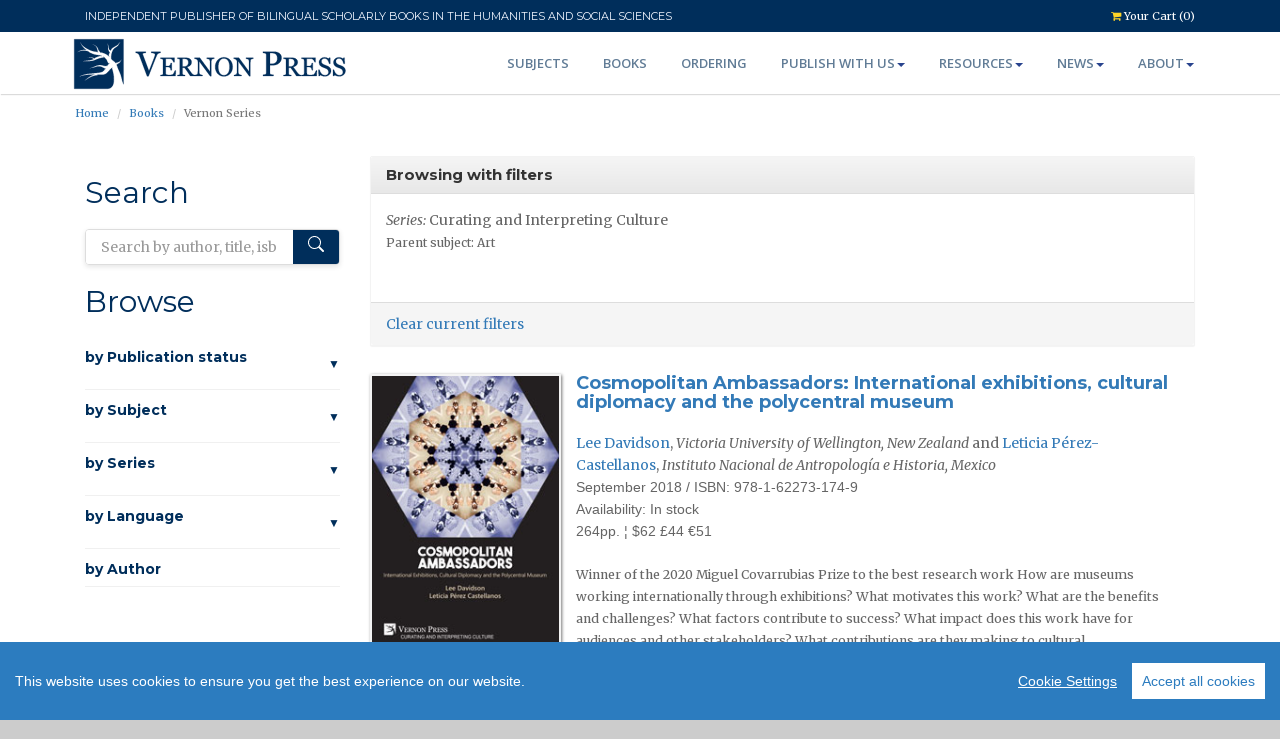

--- FILE ---
content_type: text/html; charset=UTF-8
request_url: https://vernonpress.com/index.php/books?cid=39
body_size: 27804
content:
<!DOCTYPE html>
<html lang="en">
<head>
  <!-- Google Tag Manager -->
  <script>(function(w,d,s,l,i){w[l]=w[l]||[];w[l].push({'gtm.start':
  new Date().getTime(),event:'gtm.js'});var f=d.getElementsByTagName(s)[0],
  j=d.createElement(s),dl=l!='dataLayer'?'&l='+l:'';j.async=true;j.src=
  'https://www.googletagmanager.com/gtm.js?id='+i+dl;f.parentNode.insertBefore(j,f);
  })(window,document,'script','dataLayer','GTM-NGRSNFL');</script>
<!-- End Google Tag Manager -->
  <meta charset="utf-8">
  <title> Vernon Press - Books</title>
  <meta name="viewport" content="width=device-width, initial-scale=1.0" />
    <meta name="author" content="Vernon Press" />
  
  <!-- Performance optimization for storage API -->
  <link rel="dns-prefetch" href="//storage.vernonpress.com">
  <link rel="preconnect" href="https://storage.vernonpress.com" crossorigin>
  
  <link rel="apple-touch-icon" sizes="57x57" href="/assets/img/favicon/apple-icon-57x57.png">
  <link rel="apple-touch-icon" sizes="60x60" href="/assets/img/favicon/apple-icon-60x60.png">
  <link rel="apple-touch-icon" sizes="72x72" href="/assets/img/favicon/apple-icon-72x72.png">
  <link rel="apple-touch-icon" sizes="76x76" href="/assets/img/favicon/apple-icon-76x76.png">
  <link rel="apple-touch-icon" sizes="114x114" href="/assets/img/favicon/apple-icon-114x114.png">
  <link rel="apple-touch-icon" sizes="120x120" href="/assets/img/favicon/apple-icon-120x120.png">
  <link rel="apple-touch-icon" sizes="144x144" href="/assets/img/favicon/apple-icon-144x144.png">
  <link rel="apple-touch-icon" sizes="152x152" href="/assets/img/favicon/apple-icon-152x152.png">
  <link rel="apple-touch-icon" sizes="180x180" href="/assets/img/favicon/apple-icon-180x180.png">
  <link rel="icon" type="image/png" sizes="192x192"  href="/assets/img/favicon/android-icon-192x192.png">
  <link rel="icon" type="image/png" sizes="32x32" href="/assets/img/favicon/favicon-32x32.png">
  <link rel="icon" type="image/png" sizes="96x96" href="/assets/img/favicon/favicon-96x96.png">
  <link rel="icon" type="image/png" sizes="16x16" href="/assets/img/favicon/favicon-16x16.png">
  <link rel="manifest" href="/assets/img/favicon/manifest.json">
  <meta name="msapplication-TileColor" content="#ffffff">
  <meta name="msapplication-TileImage" content="/assets/img/favicon/ms-icon-144x144.png">
  <meta name="theme-color" content="#ffffff">
  
  <!-- css -->
<link rel="dns-prefetch" href="//fonts.googleapis.com" />

<link
  rel="stylesheet"
  href="https://maxcdn.bootstrapcdn.com/bootstrap/3.3.7/css/bootstrap.min.css"
  integrity="sha384-BVYiiSIFeK1dGmJRAkycuHAHRg32OmUcww7on3RYdg4Va+PmSTsz/K68vbdEjh4u"
  crossorigin="anonymous"
/>
<link
  rel="stylesheet"
  href="https://maxcdn.bootstrapcdn.com/bootstrap/3.3.7/css/bootstrap-theme.min.css"
  integrity="sha384-rHyoN1iRsVXV4nD0JutlnGaslCJuC7uwjduW9SVrLvRYooPp2bWYgmgJQIXwl/Sp"
  crossorigin="anonymous"
/>

<link
  href="//cdnjs.cloudflare.com/ajax/libs/ekko-lightbox/5.2.0/ekko-lightbox.min.css"
  rel="stylesheet"
/>
<link href="/assets/css/style.css?v20250430" rel="stylesheet" />
<link href="/assets/css/animate.css" rel="stylesheet" />
<link href="/assets/css/font-awesome.css" rel="stylesheet" />
<link href="/assets/css/cookieconsent.min.css" rel="stylesheet" />
<link href="/assets/css/praises-carousel.css?v20190121" rel="stylesheet" />

<!-- http://kenwheeler.github.io/slick/ -->
<link rel="stylesheet" type="text/css" href="/assets/plugins/slick/slick.css" />
<link
  rel="stylesheet"
  type="text/css"
  href="/assets/plugins/slick/slick-theme.css"
/>
  
  <!-- HTML5 shim, for IE6-8 support of HTML5 elements -->
<!--[if lt IE 9]>
  <script src="/assets/js/html5shiv.js"></script>
<![endif]-->
  
    
  
  <meta name="google-site-verification" content="kKSBXE3ARfB3SnrbsxSxLHZG8o5x4OnJibvqLybc72A" />
  <!-- Global site tag (gtag.js) - Google Analytics -->
<script
  async
  src="https://www.googletagmanager.com/gtag/js?id=G-QVJYLP7B36"
></script>
<script>
  window.dataLayer = window.dataLayer || [];
  function gtag() {
    dataLayer.push(arguments);
  }
  gtag("js", new Date());
  gtag("config", "G-QVJYLP7B36");
</script>
<!--Linkedin-->
<script type="text/javascript">
  _linkedin_partner_id = "4663418";
  window._linkedin_data_partner_ids = window._linkedin_data_partner_ids || [];
  window._linkedin_data_partner_ids.push(_linkedin_partner_id);
  </script>
  <script type="text/javascript">
  (function(l) {
  if (!l){window.lintrk = function(a,b){window.lintrk.q.push([a,b])};
  window.lintrk.q=[]}
  var s = document.getElementsByTagName("script")[0];
  var b = document.createElement("script");
  b.type = "text/javascript";b.async = true;
  b.src = "https://snap.licdn.com/li.lms-analytics/insight.min.js";
  s.parentNode.insertBefore(b, s);})(window.lintrk);
  </script>
  <noscript>
  <img height="1" width="1" style="display:none;" alt="" src="https://px.ads.linkedin.com/collect/?pid=4663418&fmt=gif" />
  </noscript>
  <!--end--></head>
<body>
  <!-- Google Tag Manager (noscript) -->
<noscript><iframe src="https://www.googletagmanager.com/ns.html?id=GTM-NGRSNFL"
  height="0" width="0" style="display:none;visibility:hidden"></iframe></noscript>
  <!-- End Google Tag Manager (noscript) -->
  <div id="wrapper" class="home-page"> 
    
    <!-- start topbar -->
    <div class="topbar hidden-print">
      <div class="container">
        <div class="row">
          <div class="col col-md-10">
            <p style="font-weight: normal; font-family: 'Montserrat'">
             INDEPENDENT PUBLISHER OF BILINGUAL SCHOLARLY BOOKS IN THE HUMANITIES AND SOCIAL SCIENCES
            </p>
          </div>    

          <div class="col col-md-2 pull-right">
            <!-- <p class="pull-left hidden-xs"><i class="fa fa-clock-o"></i><span>Mon - Sat 8.00 - 18.00. Sunday CLOSED</span></p>-->
            <p class="pull-right"><a href="/index.php/checkout"><i class="fa fa-shopping-cart"></i> Your Cart (0)</a></p> 
          </div>
                  </div>
      </div>
    </div>
    <!-- end topbar -->
    
  	<!-- start header -->
  	<header>
          <div class="navbar navbar-default navbar-static-top">
              <div class="container">
                  <div class="navbar-header">
                      <button type="button" class="navbar-toggle" data-toggle="collapse" data-target=".navbar-collapse">
                          <span class="icon-bar"></span>
                          <span class="icon-bar"></span>
                          <span class="icon-bar"></span>
                      </button>
                      <a class="navbar-brand" href="/index.php/" style="position:relative; top: -6px"><img src="/assets/img/logo/logo2.svg" width="280px" alt="logo"/></a>
                  </div>
                  <div class="navbar-collapse collapse">
                      <ul class="nav navbar-nav">
                        <li><a href="/index.php/subjects">Subjects</a></li> 
                                                <li><a href="/index.php/books">Books</a></li> 
                        <li><a href="/index.php/ordering">Ordering</a></li>
                        
                        <li class="dropdown"><a href="#" data-toggle="dropdown" class="dropdown-toggle">Publish with us<b class="caret"></b></a>
                          <ul class="dropdown-menu">
                            <li><a href="/index.php/publish-with-us">What &amp; how</a></li>
                            <li><a href="/index.php/reasons-to-publish">Our offer</a></li>
                            <li><a href="/index.php/resources/authors">Author resources</a></li>
                            <li><a href="/index.php/calls-for-proposals">Calls for proposals</a></li>
                            <li><a href="/index.php/bls">Bridging Languages ​​and Scholarship</a></li>
                            <li><a href="/index.php/faq#Authors">Publishing FAQ</a></li>
                          </ul>
                        </li>

			                  <li class="dropdown"><a href="#" data-toggle="dropdown" class="dropdown-toggle">Resources<b class="caret"></b></a>
                          <ul class="dropdown-menu">
                            <li><a href="/index.php/resources/authors">Authors</a></li>
                            <li><a href="/index.php/resources/reviewers">Reviewers</a></li>
                            <li><a href="/index.php/resources/instructors">Instructors</a></li> 
                            <li><a href="/index.php/resources/librarians">Librarians</a></li> 
                            <li><a href="/index.php/resources/booksellers">Booksellers</a></li> 
                            <!-- <li><a href="/index.php/resources/readers">Readers</a></li>  -->
                            <li><a href="/index.php/resources/rights-and-permissions">Rights &amp; Permissions</a></li> 
                            <li><a href="/index.php/downloads">Downloads</a></li>
                          </ul>
                        </li>   
                        
                        <li class="dropdown"><a href="#" data-toggle="dropdown" class="dropdown-toggle">News<b class="caret"></b></a>
                          <ul class="dropdown-menu">
                            <li><a href="/index.php/news/vernon">News</a></li>
                            <li><a href="/index.php/news/community">Community News</a></li>
                            <li><a href="/index.php/newsletter">Email Alerts Service</a></li>
                            <li><a href="/index.php/news/rsspub" target="_blank">XML RSS</a></li>
                            <!-- <li><a href="/index.php/news/catalogs">Catalogs &amp; Flyers</a></li>
                            <li><a href="/index.php/news/flyers">Flyers</a></li> -->
                          </ul>
                        </li>
                        
                        <li class="dropdown"><a href="#" data-toggle="dropdown" class="dropdown-toggle">About<b class="caret"></b></a>
                          <ul class="dropdown-menu">
                            <li><a href="/index.php/recognition">Recognition</a></li>
                            <li><a href="/index.php/discoverability">Discoverability</a></li>
                            <li><a href="/index.php/faq">FAQ</a></li>
                            <li><a href="/index.php/returns">Returns</a></li>
                            <!-- <li><a href="/index.php/testimonials">Testimonials</a></li> -->
                            <li><a href="/index.php/privacy-and-terms">Privacy and Terms</a></li>
                            <li><a href="/index.php/contact">Contact us</a></li>
                            <!-- <li><a href="/index.php/sitemap">Sitemap</a></li> -->
                          </ul>
                        </li> 
		                  </ul>
                  </div>
              </div>
          </div>
  	</header>
  	<!-- end header --> 
    
    <!-- start banner -->
  	<section id="banner">
  	</section> 
    <!-- end banner -->
  	
    <!-- breadcrumb -->
      <section id="breadcrumb">
    <div class="breadcrumb-container">
      <div class="container">
        <div class="row">
          <div class="col col-md-12">
            <p class="pull-left">
              <ul class="breadcrumb">
                <li class="active"><a href="/index.php/">Home</a></li>
                                  <li><a href="/index.php/books">Books</a></li>
                                    <li class="active">Vernon Series</li>                              </ul>
            </p> 
          </div>
        </div>
      </div>
    </div>
  </section>
    <!-- end breadcrumb -->
    
    <!-- start content -->
    <section id="content">
      

<div class="container">  
  
  <div class="col-md-3 col-sm-12">
      
      <h2>Search</h2>
      <div class="search-container">
        <form action="/index.php/books/applyFilters">
          <div class="modern-search-input">
            <input type="text" class="form-control search-input" placeholder="Search by author, title, isbn" name="filterSearch" id="book-search"/>
            <button class="search-button" type="submit">
              <svg xmlns="http://www.w3.org/2000/svg" width="16" height="16" fill="currentColor" viewBox="0 0 16 16">
                <path d="M11.742 10.344a6.5 6.5 0 1 0-1.397 1.398h-.001c.03.04.062.078.098.115l3.85 3.85a1 1 0 0 0 1.415-1.414l-3.85-3.85a1.007 1.007 0 0 0-.115-.1zM12 6.5a5.5 5.5 0 1 1-11 0 5.5 5.5 0 0 1 11 0z"/>
              </svg>
            </button>
          </div>
        </form>
      </div>
      
      <h2>Browse</h2>
      
      <div class="filter-section">
        <a href="#" class="filter-header" data-toggle="collapse" data-target="#book-publication-status">
          <h5>by Publication status <span class="filter-arrow"></span></h5>
        </a>
        <div class="collapse filter-content" id="book-publication-status">
          <form id="publication-filter-form" action="/index.php/books/applyFilters" method="get">
                        <input type="hidden" name="cid" value="39">                                    
            <div class="custom-checkbox">
              <input class="custom-control-input filter-checkbox" type="checkbox" name="booksPublished" id="booksPublished" checked>
              <label class="custom-control-label" for="booksPublished">Published</label>
            </div>
            <div class="custom-checkbox">
              <input class="custom-control-input filter-checkbox" type="checkbox" name="booksForthcoming" id="booksForthcoming" checked>
              <label class="custom-control-label" for="booksForthcoming">Forthcoming</label>
            </div>
          </form>
        </div>
      </div>
      
      <div class="filter-section">
        <a href="#" class="filter-header" data-toggle="collapse" data-target="#book-subjects">
          <h5>by Subject <span class="filter-arrow"></span></h5>
        </a>
        <div class="collapse filter-content" id="book-subjects">
                                    <div class="filter-item">
                <a href="/index.php/books?sid=75">Anthropology (34) </a>
              </div>
                                                <div class="filter-item">
                <a href="/index.php/books?sid=76">Art (143) </a>
              </div>
                                                <div class="filter-item">
                <a href="/index.php/books?sid=77">Business and Finance (29) </a>
              </div>
                                                <div class="filter-item">
                <a href="/index.php/books?sid=94">Cognitive Science and Psychology (60) </a>
              </div>
                                                <div class="filter-item">
                <a href="/index.php/books?sid=93">Communication and Journalism (60) </a>
              </div>
                                                <div class="filter-item">
                <a href="/index.php/books?sid=78">Economics (66) </a>
              </div>
                                                <div class="filter-item">
                <a href="/index.php/books?sid=81">Education (83) </a>
              </div>
                                                <div class="filter-item">
                <a href="/index.php/books?sid=80">History (173) </a>
              </div>
                                                <div class="filter-item">
                <a href="/index.php/books?sid=82">Human Geography (21) </a>
              </div>
                                                <div class="filter-item">
                <a href="/index.php/books?sid=85">Interdisciplinary (52) </a>
              </div>
                                                <div class="filter-item">
                <a href="/index.php/books?sid=84">Language and Linguistics (155) </a>
              </div>
                                                <div class="filter-item">
                <a href="/index.php/books?sid=83">Law (19) </a>
              </div>
                                                <div class="filter-item">
                <a href="/index.php/books?sid=86">Music Studies (22) </a>
              </div>
                                                <div class="filter-item">
                <a href="/index.php/books?sid=87">Philosophy (176) </a>
              </div>
                                                <div class="filter-item">
                <a href="/index.php/books?sid=88">Political Science and International Relations (113) </a>
              </div>
                                                <div class="filter-item">
                <a href="/index.php/books?sid=79">Sociology (380) </a>
              </div>
                                                <div class="filter-item">
                <a href="/index.php/books?sid=89">Statistics and Quantitative Methods (23) </a>
              </div>
                              </div>
      </div>
      
      <div class="filter-section">
        <a href="#" class="filter-header" data-toggle="collapse" data-target="#book-series">
          <h5>by Series <span class="filter-arrow"></span></h5>
        </a>
        <div class="collapse filter-content" id="book-series">
           
                          <div class="filter-item">
                <a href="/index.php/books?cid=34">Series in Literary Studies (78)</a>
              </div>
                       
                          <div class="filter-item">
                <a href="/index.php/books?cid=11">Series in Philosophy (62)</a>
              </div>
                       
                          <div class="filter-item">
                <a href="/index.php/books?cid=18">Series in Education (61)</a>
              </div>
                       
                          <div class="filter-item">
                <a href="/index.php/books?cid=6">Series in Sociology (51)</a>
              </div>
                       
                          <div class="filter-item">
                <a href="/index.php/books?cid=44">Bridging Languages and Scholarship  (44)</a>
              </div>
                       
                          <div class="filter-item">
                <a href="/index.php/books?cid=12">Series in Politics (36)</a>
              </div>
                       
                          <div class="filter-item">
                <a href="/index.php/books?cid=23">Series in World History (33)</a>
              </div>
                       
                          <div class="filter-item">
                <a href="/index.php/books?cid=17">Series in Language and Linguistics (26)</a>
              </div>
                       
                          <div class="filter-item">
                <a href="/index.php/books?cid=13">Critical Perspectives on Social Science (23)</a>
              </div>
                       
                          <div class="filter-item">
                <a href="/index.php/books?cid=40">Series in Critical Media Studies (23)</a>
              </div>
                       
                          <div class="filter-item">
                <a href="/index.php/books?cid=28">Series in Philosophy of Religion (23)</a>
              </div>
                       
                          <div class="filter-item">
                <a href="/index.php/books?cid=24">Series in Art (22)</a>
              </div>
                       
                          <div class="filter-item">
                <a href="/index.php/books?cid=20">Cognitive Science and Psychology (21)</a>
              </div>
                       
                          <div class="filter-item">
                <a href="/index.php/books?cid=36">Series in American History (21)</a>
              </div>
                       
                          <div class="filter-item">
                <a href="/index.php/books?cid=29">Series in Anthropology (19)</a>
              </div>
                       
                          <div class="filter-item">
                <a href="/index.php/books?cid=39">Curating and Interpreting Culture (18)</a>
              </div>
                       
                          <div class="filter-item">
                <a href="/index.php/books?cid=32">Series in Cinema and Culture (18)</a>
              </div>
                       
                          <div class="filter-item">
                <a href="/index.php/books?cid=7">Series on the History of Art (17)</a>
              </div>
                       
                          <div class="filter-item">
                <a href="/index.php/books?cid=8">Series in Business and Finance (15)</a>
              </div>
                       
                          <div class="filter-item">
                <a href="/index.php/books?cid=27">Series in Music (14)</a>
              </div>
                       
                          <div class="filter-item">
                <a href="/index.php/books?cid=1"> Economics (14)</a>
              </div>
                       
                          <div class="filter-item">
                <a href="/index.php/books?cid=55">Women&#039;s Studies (12)</a>
              </div>
                       
                          <div class="filter-item">
                <a href="/index.php/books?cid=30">Series in Law (11)</a>
              </div>
                       
                          <div class="filter-item">
                <a href="/index.php/books?cid=21">Series in Communication (10)</a>
              </div>
                       
                          <div class="filter-item">
                <a href="/index.php/books?cid=33">Series in Performing Arts (9)</a>
              </div>
                       
                          <div class="filter-item">
                <a href="/index.php/books?cid=31">Series on Climate Change and Society (9)</a>
              </div>
                       
                          <div class="filter-item">
                <a href="/index.php/books?cid=26">Philosophy of Personalism (8)</a>
              </div>
                       
                          <div class="filter-item">
                <a href="/index.php/books?cid=4">Series in Economic Methodology (7)</a>
              </div>
                       
                          <div class="filter-item">
                <a href="/index.php/books?cid=5">Classics in Economics (6)</a>
              </div>
                       
                          <div class="filter-item">
                <a href="/index.php/books?cid=38">Series in Built Environment (6)</a>
              </div>
                       
                          <div class="filter-item">
                <a href="/index.php/books?cid=22">Series in Economic Development (6)</a>
              </div>
                       
                          <div class="filter-item">
                <a href="/index.php/books?cid=19">Philosophy of Forgiveness (5)</a>
              </div>
                       
                          <div class="filter-item">
                <a href="/index.php/books?cid=56">Serie En Estudios Literarios (5)</a>
              </div>
                       
                          <div class="filter-item">
                <a href="/index.php/books?cid=2">Series in Economic History (5)</a>
              </div>
                       
                          <div class="filter-item">
                <a href="/index.php/books?cid=51">Series in Philosophy of Science (5)</a>
              </div>
                       
                          <div class="filter-item">
                <a href="/index.php/books?cid=37">Series in Social Equality and Justice (5)</a>
              </div>
                       
                          <div class="filter-item">
                <a href="/index.php/books?cid=15">Series on the History of Science (4)</a>
              </div>
                       
                          <div class="filter-item">
                <a href="/index.php/books?cid=41">The Interdisciplinary Built Environment (4)</a>
              </div>
                       
                          <div class="filter-item">
                <a href="/index.php/books?cid=68">Serie en Estudios Lingüísticos (3)</a>
              </div>
                       
                          <div class="filter-item">
                <a href="/index.php/books?cid=59">Serie en Música (3)</a>
              </div>
                       
                          <div class="filter-item">
                <a href="/index.php/books?cid=53">Serie en Sociología (3)</a>
              </div>
                       
                          <div class="filter-item">
                <a href="/index.php/books?cid=47">Series in Contemporary History (3)</a>
              </div>
                       
                          <div class="filter-item">
                <a href="/index.php/books?cid=48">Series in Creative Writing Studies (3)</a>
              </div>
                       
                          <div class="filter-item">
                <a href="/index.php/books?cid=43">Series in Design (3)</a>
              </div>
                       
                          <div class="filter-item">
                <a href="/index.php/books?cid=49">Series in Heritage Studies (3)</a>
              </div>
                       
                          <div class="filter-item">
                <a href="/index.php/books?cid=58">Series in Philosophy of Race (3)</a>
              </div>
                       
                          <div class="filter-item">
                <a href="/index.php/books?cid=57">Serie en Comunicación y Medios (2)</a>
              </div>
                       
                          <div class="filter-item">
                <a href="/index.php/books?cid=61">Serie en Historia (2)</a>
              </div>
                       
                          <div class="filter-item">
                <a href="/index.php/books?cid=35">Series in Innovation Studies (2)</a>
              </div>
                       
                          <div class="filter-item">
                <a href="/index.php/books?cid=65">Political Imaginaries: New Imperatives (1)</a>
              </div>
                       
                          <div class="filter-item">
                <a href="/index.php/books?cid=60">Serie en Ciencias Políticas (1)</a>
              </div>
                       
                          <div class="filter-item">
                <a href="/index.php/books?cid=64">Serie en cine y cultura (1)</a>
              </div>
                       
                          <div class="filter-item">
                <a href="/index.php/books?cid=66">Serie en Economía (1)</a>
              </div>
                       
                          <div class="filter-item">
                <a href="/index.php/books?cid=54">Serie en Entorno Construido (1)</a>
              </div>
                       
                          <div class="filter-item">
                <a href="/index.php/books?cid=69">Serie en Estudios Críticos Audiovisuales y Literarios (1)</a>
              </div>
                       
                          <div class="filter-item">
                <a href="/index.php/books?cid=52">Serie en Estudios Culturales (1)</a>
              </div>
                       
                          <div class="filter-item">
                <a href="/index.php/books?cid=50">Serie en Filosofía (1)</a>
              </div>
                       
                          <div class="filter-item">
                <a href="/index.php/books?cid=62">Serie en Filosofía de la Ciencia (1)</a>
              </div>
                       
                          <div class="filter-item">
                <a href="/index.php/books?cid=67">Serie en Filosofía de la Religión (1)</a>
              </div>
                       
                          <div class="filter-item">
                <a href="/index.php/books?cid=63">Serie sobre Cambio Climático y Sociedad (1)</a>
              </div>
                       
                          <div class="filter-item">
                <a href="/index.php/books?cid=45">Series in Classical Studies (1)</a>
              </div>
                       
                          <div class="filter-item">
                <a href="/index.php/books?cid=3">Series in Economics of Technological Change (1)</a>
              </div>
                       
                          <div class="filter-item">
                <a href="/index.php/books?cid=70">Series in Emerging Technologies in Education (1)</a>
              </div>
                       
                          <div class="filter-item">
                <a href="/index.php/books?cid=46">Series in Urban Studies (1)</a>
              </div>
                       
                       
                       
                              </div>
      </div>

      <div class="filter-section">
        <a href="#" class="filter-header" data-toggle="collapse" data-target="#book-languages">
          <h5>by Language <span class="filter-arrow"></span></h5>
        </a>
        <div class="collapse filter-content" id="book-languages">
                      <div class="filter-item">
              <a href="/index.php/books?lid=1">English</a>
            </div>
                      <div class="filter-item">
              <a href="/index.php/books?lid=2">Spanish</a>
            </div>
                  </div>
      </div>

      <div class="filter-section">
        <a href="/index.php/authors" class="filter-header no-toggle">
          <h5>by Author</h5>
        </a>
      </div>
      
      <br /><br />
      
  </div>
  <div class="col-md-9 col-sm-12">
    <div class="row-fluid">
      
              <div class="col col-lg-12 col-sm-12 nopadding no-float">
          <div class="panel panel-default">
            <div class="panel-heading">
              <h3 class="panel-title">Browsing with filters</h3>
            </div>
            
                                                              
                                                


            <div class="panel-body">
                            
                              <i>Series: </i>
                                                                                                                                                                                                                                                                                                                                                                                                                                                                                                                                                                                    Curating and Interpreting Culture
                                          <span class="small"><p>Parent subject: Art</p></span>
                                                                                                                                                                                                                                                                                                                                                                                                                                                                                                                                                                                                                                                                                                                                                                                                                                                                                                                                                                                                                                                                                                                                                                                                                                                                                                                                                                                                                                                                                                                                                                                                                                                                                                                                                                                                                                                                            <br/>
                              

               

            </div>
            <div class="panel-footer">
              <a href="/index.php/books/clearFilters">Clear current filters</a>
            </div>
          </div>
        </div>
              
              <div class="col col-lg-12 col-sm-12 no-float">
          <div class="row">
            <div class="col col-md-3" style="padding-left: 0; padding-top: 10px">
              <a href="/index.php/book/248">
                                                                                          <img class="img-responsive img-hover-border book-cover-img" 
                         style="margin: 0; padding: 0; text-align: left" 
                         src="data:image/svg+xml,%3Csvg xmlns='http://www.w3.org/2000/svg' width='200' height='300'%3E%3Crect width='100%25' height='100%25' fill='%23f0f0f0'/%3E%3C/svg%3E"
                         data-src="https://storage.vernonpress.com/v2/files/stream/a666f9d2-834b-4441-8800-125fe00fdea3/1535966756.jpg?cache=1&v=3622b5c9"
                         loading="lazy"
                         alt="Cosmopolitan Ambassadors: International exhibitions, cultural diplomacy and the polycentral museum "
                         onerror="this.src='/assets/img/duskjacket_empty.jpg'"/>
                                                                                                                                                                                                                                                                                                                                                                                                                                                                                                                                                                                                                                     
                              </a>
            </div>
            <div class="col col-md-9" style="padding-left: 0">
              <div>
                <h4> <a href="/index.php/book/248"> Cosmopolitan Ambassadors: International exhibitions, cultural diplomacy and the polycentral museum  </a> </h4>
                                
                <p style="margin: 0;">
                                                              <a href="/author/2048">Lee Davidson</a>, <i>Victoria University of Wellington, New Zealand</i>
                                              and <a href="/author/4657"> Leticia Pérez-Castellanos</a>, <i>Instituto Nacional de Antropología e Historia, Mexico</i>
                                                             
                  <br/>
                </p>

                <span class="technical">
                  September 2018 /                   ISBN: 978-1-62273-174-9
                  <br/>
                </span>
                
                <span class="technical"></strong>Availability: In stock</span><br/>
                
                

                                <span class="technical">
                   264pp.                                     &brvbar;                   $62 
                  &pound;44                   &euro;51                   <br/>
                </span>
                
                                  <br />
                  <p class="more" data-length="370" style="font-size: 0.9em">
                    Winner of the 2020 Miguel Covarrubias Prize to the best research work

How are museums working internationally through exhibitions? What motivates this work? What are the benefits and challenges? What factors contribute to success? What impact does this work have for audiences and other stakeholders? What contributions are they making to cultural diplomacy, intercultural dialogue and understanding? Cosmopolitan Ambassadors first considers the current state of knowledge about international exhibitions and proposes an interdisciplinary analytical framework encompassing museum studies, visitor studies, cultural diplomacy and international cultural relations, cosmopolitanism and intercultural studies. It then presents a comprehensive empirical analysis of an exhibition exchange involving two exhibitions that crossed five countries and three continents, connecting six high profile cultural institutions and spanning almost a decade from initial conception to completion. A detailed comparison of both the intercultural production of international exhibitions by museum partnerships and by the interpretive acts and meaning-making of visitors, reveals the many complexities, challenges, tensions and rewards of international exhibitions and their intersection with cultural diplomacy. Key themes include the realities of international collaboration, its purposes, processes and challenges; the politics of cultural (self-)representation and Indigenous museology; implications for exhibition design, interpretation, and marketing; intercultural competency and museum practice; audience reception and meaning-making; cultural diplomacy in practice and perceptions of its value. This first-ever empirically-grounded, theoretical analysis provides the basis of a new model of museums as polycentral: as places that might produce a kaleidoscopic vision of multiple centres and help to dissolve cultural boundaries by encouraging dialogue, negotiation and the search for intercultural understandings. Guidelines for practice include recommendations for successful international museum partnerships, exhibition development and maximizing the potential of museum diplomacy.
                  </p>
                                <!-- <span class="nopadding text-right priceLarge">$ 62</span> -->
              </div>
            </div>
          </div>
        </div>
              <div class="col col-lg-12 col-sm-12 no-float">
          <div class="row">
            <div class="col col-md-3" style="padding-left: 0; padding-top: 10px">
              <a href="/index.php/book/493">
                                                                                                                            <img class="img-responsive img-hover-border book-cover-img" 
                         style="margin: 0; padding: 0; text-align: left" 
                         src="data:image/svg+xml,%3Csvg xmlns='http://www.w3.org/2000/svg' width='200' height='300'%3E%3Crect width='100%25' height='100%25' fill='%23f0f0f0'/%3E%3C/svg%3E"
                         data-src="https://storage.vernonpress.com/v2/files/stream/bc82d115-7826-4b8b-a98a-80ade5c72d6c/1551198692.jpg?cache=1&v=83c52ce9"
                         loading="lazy"
                         alt="The Art of Cultural Exchange "
                         onerror="this.src='/assets/img/duskjacket_empty.jpg'"/>
                                                                                                                                                                                                                                                                                                                                                                                                                                                                                                                                                                                                   
                              </a>
            </div>
            <div class="col col-md-9" style="padding-left: 0">
              <div>
                <h4> <a href="/index.php/book/493"> The Art of Cultural Exchange  </a> </h4>
                 <h5 class="gray">Translation and Transformation between the UK and Brazil (2012-2016)</h5>                 
                <p style="margin: 0;">
                                        Edited by 
                                          <a href="/author/3436">Paul Heritage</a>, <i>Queen Mary University of London, UK</i>
                       
                        and <a href="/author/22945">Ilana Strozenberg</a>, <i>Federal University of Rio de Janeiro (UFRJ), Brazil</i>
                                                             
                  <br/>
                </p>

                <span class="technical">
                  March 2019 /                   ISBN: 978-1-62273-438-2
                  <br/>
                </span>
                
                <span class="technical"></strong>Availability: In stock</span><br/>
                
                

                                <span class="technical">
                   290pp.                                     &brvbar;                   $63 
                  &pound;47                   &euro;54                   <br/>
                </span>
                
                                  <br />
                  <p class="more" data-length="370" style="font-size: 0.9em">
                    Can cultural exchange be understood as a mutual act of translation? Or are elements of a country’s cultural identity inevitably lost in the act of exchange? Brazil and Great Britain, although unlikely collaborators, have shared an artistic dialogue that can be traced back some 500 years. This publication, arising from the namesake research project funded by the United Kingdom’s Arts and Humanities Research Council, seeks to understand and raise awareness of the present practices of cultural exchange between Brazil and Great Britain in relation to their historical legacy. Presenting five case studies and eight position papers, this research-based project investigates how artists interpret, transmit and circulate ideas, ideologies and forms of knowledge with specific reference to the production of new ‘translations’ produced from and, where possible, between peripheral territories. 

Written in accessible language, the case studies describe the experience of artists, managers and cultural leaders dealing with important challenges in the creative sector regarding the translation of creative and learning arts methodologies. Projects investigated are at the forefront of social arts collaborative practice, representing internationally influential initiatives that have had a demonstrable impact not only in urban centres and peripheries but also in isolated areas of central Brazil and the north of England. The position papers commissioned by the research from Brazilian and British academics and cultural leaders provide a remarkable variety of social, political, anthropological, historic and artistic perspectives of cultural exchange projects offering valuable experiences for those working in research, policy and for creative practitioners.

                  </p>
                                <!-- <span class="nopadding text-right priceLarge">$ 63</span> -->
              </div>
            </div>
          </div>
        </div>
              <div class="col col-lg-12 col-sm-12 no-float">
          <div class="row">
            <div class="col col-md-3" style="padding-left: 0; padding-top: 10px">
              <a href="/index.php/book/607">
                                                                                                                                                              <img class="img-responsive img-hover-border book-cover-img" 
                         style="margin: 0; padding: 0; text-align: left" 
                         src="data:image/svg+xml,%3Csvg xmlns='http://www.w3.org/2000/svg' width='200' height='300'%3E%3Crect width='100%25' height='100%25' fill='%23f0f0f0'/%3E%3C/svg%3E"
                         data-src="https://storage.vernonpress.com/v2/files/stream/20adeec6-7759-48e7-af1c-4982258de391/1619514702.jpg?cache=1&v=f15a02e6"
                         loading="lazy"
                         alt="Arts in the Margins of World Encounters "
                         onerror="this.src='/assets/img/duskjacket_empty.jpg'"/>
                                                                                                                                                                                                                                                                                                                                                                                                                                                                                                                                                                 
                              </a>
            </div>
            <div class="col col-md-9" style="padding-left: 0">
              <div>
                <h4> <a href="/index.php/book/607"> Arts in the Margins of World Encounters  </a> </h4>
                                
                <p style="margin: 0;">
                                        Edited by 
                                          Willemijn de Jong, <i>University of Zurich, Switzerland</i> et al.
                                       
                  <br/>
                </p>

                <span class="technical">
                  May 2021 /                   ISBN: 978-1-62273-602-7
                  <br/>
                </span>
                
                <span class="technical"></strong>Availability: In stock</span><br/>
                
                

                                <span class="technical">
                   251pp.                                     &brvbar;                   $61 
                  &pound;46                   &euro;52                   <br/>
                </span>
                
                                  <br />
                  <p class="more" data-length="370" style="font-size: 0.9em">
                    &#039;Arts in the Margins of World Encounters&#039; presents original contributions that deal with artworks of differently marginalized people—such as ethnic minorities, refugees, immigrants, disabled people, and descendants of slaves—, a wide variety of art forms—like clay figures, textile, paintings, poems, museum exhibits and theatre performances—, and original data based on committed, long-term fieldwork and/or archival research in Brazil, Martinique, Rwanda, India, Indonesia, Japan, Australia, and New Zealand. 

The volume develops theoretical approaches inspired by innovative theorists and is based on currently debated analytical categories including the ethnographic turn in contemporary art, polycentric aesthetics, and aesthetic cannibalization, among others. This collection also incorporates fascinating and intriguing contemporary cases, but with solid theoretical arguments and grounds.

&#039;Arts in the Margins of World Encounters&#039; will appeal to students at all levels, scholars, and practitioners in arts, aesthetics, anthropology, social inequality, and discrimination, as well as researchers in other fields, including post-colonialism and cultural organizations.
                  </p>
                                <!-- <span class="nopadding text-right priceLarge">$ 61</span> -->
              </div>
            </div>
          </div>
        </div>
              <div class="col col-lg-12 col-sm-12 no-float">
          <div class="row">
            <div class="col col-md-3" style="padding-left: 0; padding-top: 10px">
              <a href="/index.php/book/791">
                                                                                                                                                                                                <img class="img-responsive img-hover-border book-cover-img" 
                         style="margin: 0; padding: 0; text-align: left" 
                         src="data:image/svg+xml,%3Csvg xmlns='http://www.w3.org/2000/svg' width='200' height='300'%3E%3Crect width='100%25' height='100%25' fill='%23f0f0f0'/%3E%3C/svg%3E"
                         data-src="https://storage.vernonpress.com/v2/files/stream/9ee88e29-0cb7-4dc3-b059-2fdead492f30/1565083634.jpg?cache=1&v=ad95d653"
                         loading="lazy"
                         alt="Cinematosophical Introduction to the Theory of Archaeology "
                         onerror="this.src='/assets/img/duskjacket_empty.jpg'"/>
                                                                                                                                                                                                                                                                                                                                                                                                                                                                                                                               
                              </a>
            </div>
            <div class="col col-md-9" style="padding-left: 0">
              <div>
                <h4> <a href="/index.php/book/791"> Cinematosophical Introduction to the Theory of Archaeology  </a> </h4>
                 <h5 class="gray">Understanding Archaeology Through Cinema, Philosophy, Literature and some Incongruous Extremes</h5>                 
                <p style="margin: 0;">
                                                              <a href="/author/19173">Aleksander Dzbyński</a>, <i>University of Zurich, Switzerland</i>
                                                             
                  <br/>
                </p>

                <span class="technical">
                  August 2019 /                   ISBN: 978-1-62273-727-7
                  <br/>
                </span>
                
                <span class="technical"></strong>Availability: In stock</span><br/>
                
                

                                <span class="technical">
                   314pp.                                     &brvbar;                   $52 
                  &pound;39                   &euro;45                   <br/>
                </span>
                
                                  <br />
                  <p class="more" data-length="370" style="font-size: 0.9em">
                    What is archaeology? A research field dealing with monuments? A science? A branch of philosophy? Dzbyński suggests the simple but thoughtful equation: Archaeology = History = Knowledge.

This book consists of 8 chapters presenting a collection of characteristic philosophical attitudes important for archaeology. It discusses the historicity of archaeological sources, the source of the algorithmic approach in archaeological reasoning, and the accuracy of logical and irrational thinking. 

In general, this book is concerned with the history of archaeologists’ search for a suitable methodology. All these issues are discussed in relation to two main intellectual trends of archaeology to the present day: processual and post-processual archaeology. Processualism introduced and developed the idea of algorithmic and universal reasoning in archaeology, while post-processualism focused attention on the individual value of a monument and the archaeologist himself. These are still two foundations on which the present knowledge of the past is based, and thus their defining role cannot be overestimated. An additional layer of narrative, visible right from the beginning of the book, is the gradual discovery of the relationship between archaeology and popular culture, especially film and literature. Its aim is both illustration and explanation. It is intended that the reader receives not only information and knowledge, but also a deeper emotional reference which is connected with the reception of works of art.
                  </p>
                                <!-- <span class="nopadding text-right priceLarge">$ 52</span> -->
              </div>
            </div>
          </div>
        </div>
              <div class="col col-lg-12 col-sm-12 no-float">
          <div class="row">
            <div class="col col-md-3" style="padding-left: 0; padding-top: 10px">
              <a href="/index.php/book/970">
                                                                                                                                                                                                                                  <img class="img-responsive img-hover-border book-cover-img" 
                         style="margin: 0; padding: 0; text-align: left" 
                         src="data:image/svg+xml,%3Csvg xmlns='http://www.w3.org/2000/svg' width='200' height='300'%3E%3Crect width='100%25' height='100%25' fill='%23f0f0f0'/%3E%3C/svg%3E"
                         data-src="https://storage.vernonpress.com/v2/files/stream/c207e895-b0c6-4e5e-83b1-49c9f064b60f/1583316939.jpg?cache=1&v=4e96e3cb"
                         loading="lazy"
                         alt="Embajadoras cosmopolitas. Exposiciones internacionales, diplomacia cultural y el museo policentral "
                         onerror="this.src='/assets/img/duskjacket_empty.jpg'"/>
                                                                                                                                                                                                                                                                                                                                                                                                                                                                                             
                              </a>
            </div>
            <div class="col col-md-9" style="padding-left: 0">
              <div>
                <h4> <a href="/index.php/book/970"> Embajadoras cosmopolitas. Exposiciones internacionales, diplomacia cultural y el museo policentral  </a> </h4>
                                
                <p style="margin: 0;">
                                                              <a href="/author/2048">Lee Davidson</a>, <i>Victoria University of Wellington, New Zealand</i>
                                              and <a href="/author/4657"> Leticia Pérez-Castellanos</a>, <i>Instituto Nacional de Antropología e Historia, Mexico</i>
                                                             
                  <br/>
                </p>

                <span class="technical">
                  March 2020 /                   ISBN: 978-1-62273-906-6
                  <br/>
                </span>
                
                <span class="technical"></strong>Availability: In stock</span><br/>
                
                

                                <span class="technical">
                   286pp.                                     &brvbar;                   $30 
                  &pound;22                   &euro;25                   <br/>
                </span>
                
                                  <br />
                  <p class="more" data-length="370" style="font-size: 0.9em">
                    Ganador del Premio Miguel Covarrubias 2020 al mejor trabajo de investigación

¿Cómo trabajan los museos internacionalmente a través de las exposiciones? ¿Qué motiva este trabajo? ¿Cuáles son los beneficios y retos? ¿Qué factores contribuyen al éxito? ¿Qué impacto tiene este trabajo en los públicos y otros agentes interesados? ¿Qué aportaciones están haciendo a la diplomacia cultural, al entendimiento y al diálogo intercultural? El libro Embajadoras cosmopolitas considera el estado del conocimiento actual sobre las exposiciones internacionales y propone un marco analítico interdisciplinario que incluye a los estudios de museos, de públicos, la diplomacia cultural, así como los estudios interculturales y sobre cosmopolitismo. A partir de este marco analítico, presenta un estudio empírico a detalle acerca de un intercambio expositivo con duración de casi una década, desde su concepción inicial hasta su término, el cual incluyó la presentación de dos exposiciones en cinco países y tres continentes, conectando a seis instituciones culturales de alto perfil.
La detallada comparación, tanto de la producción cultural de las exposiciones internacionales (a través de las colaboraciones) como de los actos interpretativos de creación de significados de los visitantes, revela las complejidades, retos, tensiones y recompensas de las exposiciones internacionales y su intersección con la diplomacia cultural. Los temas clave incluyen: la situación real de las colaboraciones internacionales, sus propósitos, procesos y retos; las políticas de la representación (y auto representación) cultural y de la museología indígena, las implicaciones para el diseño de las exposiciones, la interpretación y su mercadotecnia; las competencias interculturales y las prácticas en los museos, la recepción en los públicos y la creación de sentidos, la diplomacia cultural en la práctica y las percepciones sobre su valor.
Este análisis teórico con base empírica, el primero en su tipo, provee las bases para un nuevo modelo de museos policéntricos: espacios con potencial para producir una visión caleidoscópica de centros múltiples y para ayudar a disolver los límites culturales, promoviendo el diálogo, la negociación y la búsqueda de la comprensión entre culturas. Embajadoras cosmopolitas también ofrece orientación para las tareas cotidianas en los museos, incluyendo recomendaciones para colaboraciones exitosas a nivel internacional, el desarrollo de exposiciones y la maximización del potencial de la diplomacia cultural.
                  </p>
                                <!-- <span class="nopadding text-right priceLarge">$ 30</span> -->
              </div>
            </div>
          </div>
        </div>
              <div class="col col-lg-12 col-sm-12 no-float">
          <div class="row">
            <div class="col col-md-3" style="padding-left: 0; padding-top: 10px">
              <a href="/index.php/book/971">
                                                                                                                                                                                                                                                                    <img class="img-responsive img-hover-border book-cover-img" 
                         style="margin: 0; padding: 0; text-align: left" 
                         src="data:image/svg+xml,%3Csvg xmlns='http://www.w3.org/2000/svg' width='200' height='300'%3E%3Crect width='100%25' height='100%25' fill='%23f0f0f0'/%3E%3C/svg%3E"
                         data-src="https://storage.vernonpress.com/v2/files/stream/2748e3fa-fbf4-4999-ba03-f53a005d7405/1583316791.jpg?cache=1&v=01d72cdc"
                         loading="lazy"
                         alt="Embajadoras cosmopolitas. Exposiciones internacionales, diplomacia cultural y el museo policentral "
                         onerror="this.src='/assets/img/duskjacket_empty.jpg'"/>
                                                                                                                                                                                                                                                                                                                                                                                                                                                           
                              </a>
            </div>
            <div class="col col-md-9" style="padding-left: 0">
              <div>
                <h4> <a href="/index.php/book/971"> Embajadoras cosmopolitas. Exposiciones internacionales, diplomacia cultural y el museo policentral  </a> </h4>
                                
                <p style="margin: 0;">
                                                              <a href="/author/2048">Lee Davidson</a>, <i>Victoria University of Wellington, New Zealand</i>
                                              and <a href="/author/4657"> Leticia Pérez-Castellanos</a>, <i>Instituto Nacional de Antropología e Historia, Mexico</i>
                                                             
                  <br/>
                </p>

                <span class="technical">
                  March 2020 /                   ISBN: 978-84-17332-04-4
                  <br/>
                </span>
                
                <span class="technical"></strong>Availability: In stock</span><br/>
                
                

                                <span class="technical">
                   286pp.                                     &brvbar;                   $30 
                  &pound;22                   &euro;25                   <br/>
                </span>
                
                                  <br />
                  <p class="more" data-length="370" style="font-size: 0.9em">
                    Ganador del Premio Miguel Covarrubias 2020 al mejor trabajo de investigación

¿Cómo trabajan los museos internacionalmente a través de las exposiciones? ¿Qué motiva este trabajo? ¿Cuáles son los beneficios y retos? ¿Qué factores contribuyen al éxito? ¿Qué impacto tiene este trabajo en los públicos y otros agentes interesados? ¿Qué aportaciones están haciendo a la diplomacia cultural, al entendimiento y al diálogo intercultural? El libro Embajadoras cosmopolitas considera el estado del conocimiento actual sobre las exposiciones internacionales y propone un marco analítico interdisciplinario que incluye a los estudios de museos, de públicos, la diplomacia cultural, así como los estudios interculturales y sobre cosmopolitismo. A partir de este marco analítico, presenta un estudio empírico a detalle acerca de un intercambio expositivo con duración de casi una década, desde su concepción inicial hasta su término, el cual incluyó la presentación de dos exposiciones en cinco países y tres continentes, conectando a seis instituciones culturales de alto perfil.
La detallada comparación, tanto de la producción cultural de las exposiciones internacionales (a través de las colaboraciones) como de los actos interpretativos de creación de significados de los visitantes, revela las complejidades, retos, tensiones y recompensas de las exposiciones internacionales y su intersección con la diplomacia cultural. Los temas clave incluyen: la situación real de las colaboraciones internacionales, sus propósitos, procesos y retos; las políticas de la representación (y auto representación) cultural y de la museología indígena, las implicaciones para el diseño de las exposiciones, la interpretación y su mercadotecnia; las competencias interculturales y las prácticas en los museos, la recepción en los públicos y la creación de sentidos, la diplomacia cultural en la práctica y las percepciones sobre su valor.
Este análisis teórico con base empírica, el primero en su tipo, provee las bases para un nuevo modelo de museos policéntricos: espacios con potencial para producir una visión caleidoscópica de centros múltiples y para ayudar a disolver los límites culturales, promoviendo el diálogo, la negociación y la búsqueda de la comprensión entre culturas. Embajadoras cosmopolitas también ofrece orientación para las tareas cotidianas en los museos, incluyendo recomendaciones para colaboraciones exitosas a nivel internacional, el desarrollo de exposiciones y la maximización del potencial de la diplomacia cultural.
                  </p>
                                <!-- <span class="nopadding text-right priceLarge">$ 30</span> -->
              </div>
            </div>
          </div>
        </div>
              <div class="col col-lg-12 col-sm-12 no-float">
          <div class="row">
            <div class="col col-md-3" style="padding-left: 0; padding-top: 10px">
              <a href="/index.php/book/1169">
                                                                                                                                                                                                                                                                                                      <img class="img-responsive img-hover-border book-cover-img" 
                         style="margin: 0; padding: 0; text-align: left" 
                         src="data:image/svg+xml,%3Csvg xmlns='http://www.w3.org/2000/svg' width='200' height='300'%3E%3Crect width='100%25' height='100%25' fill='%23f0f0f0'/%3E%3C/svg%3E"
                         data-src="https://storage.vernonpress.com/v2/files/stream/1f8b63d3-17e6-484d-a3c2-5c42bb131f44/1613404874.jpg?cache=1&v=578fbcae"
                         loading="lazy"
                         alt="Snapping and Wrapping: Personal Photography in Japan "
                         onerror="this.src='/assets/img/duskjacket_empty.jpg'"/>
                                                                                                                                                                                                                                                                                                                                                                                                                         
                              </a>
            </div>
            <div class="col col-md-9" style="padding-left: 0">
              <div>
                <h4> <a href="/index.php/book/1169"> Snapping and Wrapping: Personal Photography in Japan  </a> </h4>
                                
                <p style="margin: 0;">
                                                              Richard M. Chalfen, <i>Temple University</i>
                                                             
                  <br/>
                </p>

                <span class="technical">
                  March 2021 /                   ISBN: 978-1-64889-121-2
                  <br/>
                </span>
                
                <span class="technical"></strong>Availability: In stock</span><br/>
                
                

                                <span class="technical">
                   232pp.                                     &brvbar;                   $61 
                  &pound;46                   &euro;52                   <br/>
                </span>
                
                                  <br />
                  <p class="more" data-length="370" style="font-size: 0.9em">
                    &#039;Snapping and Wrapping&#039; represents an original study in Japanese visual culture, pictorial communication, and photographic studies. Vernacular visual culture is highlighted, stressing ordinary people and everyday life to explore photographic expressions of Japanese family life. The theme of “how people looked” is described from two closely related perspectives: how people appeared in their own photographs, and how people looked at specific features of their own lives with analog camera technology. 
The book includes unexamined material based on a qualitative study involving personal fieldwork undertaken between 1993 and 2009. The metaphor of “wrapping culture” (Hendry) is suggested for ways of interpreting relationships of personal family photographs in conjunction with acknowledged cultural influences and values of Japanese culture. Across an introduction and six chapters, the book covers a series of research topics evoked by efforts to recover, repair, and return millions of photographs to survivors following the 2011 Great East Japan Earthquake. Memory, privacy and kinds of information control are reviewed as parts of strategies of sharing pictures, “presence” and the use of photographs for interpersonal interaction and communication. Throughout the monograph, emphasis is placed on understanding details of analog personal photography for potential comparisons to the intensely popular digitalization of photographic recordings and, in turn, facilitate making informed speculations for future photographic practice. 
This book will be of interest to upper-level students, graduate students and scholars in the fields of media and culture, Asian Studies (especially Japanese visual culture), as well as those working on sensitive relationships of family, memory and representation.
                  </p>
                                <!-- <span class="nopadding text-right priceLarge">$ 61</span> -->
              </div>
            </div>
          </div>
        </div>
              <div class="col col-lg-12 col-sm-12 no-float">
          <div class="row">
            <div class="col col-md-3" style="padding-left: 0; padding-top: 10px">
              <a href="/index.php/book/1170">
                                                                                                                                                                                                                                                                                                                                        <img class="img-responsive img-hover-border book-cover-img" 
                         style="margin: 0; padding: 0; text-align: left" 
                         src="data:image/svg+xml,%3Csvg xmlns='http://www.w3.org/2000/svg' width='200' height='300'%3E%3Crect width='100%25' height='100%25' fill='%23f0f0f0'/%3E%3C/svg%3E"
                         data-src="https://storage.vernonpress.com/v2/files/stream/d5e3a46f-1f5c-4cb8-9a06-8c5fd091a1a6/1641207043.jpg?cache=1&v=d660573e"
                         loading="lazy"
                         alt="Teaching In/Between: Curating Educational Spaces with Autohistoria-Teoría and Conocimiento "
                         onerror="this.src='/assets/img/duskjacket_empty.jpg'"/>
                                                                                                                                                                                                                                                                                                                                                                                       
                              </a>
            </div>
            <div class="col col-md-9" style="padding-left: 0">
              <div>
                <h4> <a href="/index.php/book/1170"> Teaching In/Between: Curating Educational Spaces with Autohistoria-Teoría and Conocimiento  </a> </h4>
                                
                <p style="margin: 0;">
                                                              Leslie C. Sotomayor II, <i>Texas Tech University</i>
                                                             
                  <br/>
                </p>

                <span class="technical">
                  February 2022 /                   ISBN: 978-1-64889-122-9
                  <br/>
                </span>
                
                <span class="technical"></strong>Availability: In stock</span><br/>
                
                

                                <span class="technical">
                   156pp.                                     &brvbar;                   $41 
                  &pound;31                   &euro;35                   <br/>
                </span>
                
                                  <br />
                  <p class="more" data-length="370" style="font-size: 0.9em">
                    &#039;Teaching In/Between: Curating educational spaces with autohistoria-teoría and conocimiento&#039; is an iteration of an educator&#039;s embodied teaching and theorizing through testimonio work. Sotomayor, through a decolonizing feminist teaching inquiry, documents and analyzes her experiences as a facilitator in higher education while teaching the undergraduate course &#039;Latina Feminisms, Latinas in the US: Gender, Culture and Society&#039;. 

This unique book is her interpretation and implementation of the seven recursive stages of Gloria Anzaldúa&#039;s conocimiento theory as transformative acts to guide her research design and teaching approach. Sotomayor&#039;s distinct bridging of Anzaldúa&#039;s theories of autohistoria-teoría and conocimiento offers an expansive perspective to how theorizing and curating our lived experiences can be transformational processes within academia. Sotomayor applies Anzaldúa&#039;s theories and her own theorizing to curate educational spaces that decolonize White hegemonic academic canons and empower underrepresented learners who may experience a deep sense of not belonging in academia. She situates herself in the study as curator, and her practice as curator as an agent of self-knowledge production and theorizing to create self-empowering learning environments. 

Sotomayor&#039;s work dwells within the lineage of border and cultural studies with shared voices of Gloria Anzaldúa, AnaLouise Keating, Mariana Ortega, Ami Kantawala, Maxine Greene, and Ruth Behar. Her work is considered a guide for teaching practitioners and researchers who hope to develop ways of knowing within their teaching environments that are inclusive and holistic for learners through a non-linear transformative process. &#039;Teaching In/Between&#039; can be adapted for classroom use for pre-service teachers and instructors as well as creative interpretations for interdisciplinary works within Chicana/x, Latina/x, Art Education, Visual Arts and History, Women&#039;s &amp; Gender Studies, Border and Cultural Studies. 
                  </p>
                                <!-- <span class="nopadding text-right priceLarge">$ 41</span> -->
              </div>
            </div>
          </div>
        </div>
              <div class="col col-lg-12 col-sm-12 no-float">
          <div class="row">
            <div class="col col-md-3" style="padding-left: 0; padding-top: 10px">
              <a href="/index.php/book/1188">
                                                                                                                                                                                                                                                                                                                                                                          <img class="img-responsive img-hover-border book-cover-img" 
                         style="margin: 0; padding: 0; text-align: left" 
                         src="data:image/svg+xml,%3Csvg xmlns='http://www.w3.org/2000/svg' width='200' height='300'%3E%3Crect width='100%25' height='100%25' fill='%23f0f0f0'/%3E%3C/svg%3E"
                         data-src="https://storage.vernonpress.com/v2/files/stream/f6b11e0c-3e38-4db6-ad74-dff08a9df5bd/1618302113.jpg?cache=1&v=5ba38053"
                         loading="lazy"
                         alt="Installation art as experience of self, in space and time "
                         onerror="this.src='/assets/img/duskjacket_empty.jpg'"/>
                                                                                                                                                                                                                                                                                                                                                     
                              </a>
            </div>
            <div class="col col-md-9" style="padding-left: 0">
              <div>
                <h4> <a href="/index.php/book/1188"> Installation art as experience of self, in space and time  </a> </h4>
                                
                <p style="margin: 0;">
                                        Edited by 
                                          Christine Vial Kayser, <i>Héritages UMR9022 (CNRS, CY, Ministère de la culture), France</i>
                       
                        and Sylvie Coëllier, <i>Aix-Marseille University, France</i>
                                                             
                  <br/>
                </p>

                <span class="technical">
                  May 2021 /                   ISBN: 978-1-64889-132-8
                  <br/>
                </span>
                
                <span class="technical"></strong>Availability: In stock</span><br/>
                
                

                                <span class="technical">
                   330pp.                                     &brvbar;                   $64 
                  &pound;48                   &euro;55                   <br/>
                </span>
                
                                  <br />
                  <p class="more" data-length="370" style="font-size: 0.9em">
                    Installation art has modified our relationship to art for over fifty years by soliciting the whole body, demonstrating its sensitivity to space, surroundings, and the living beings with which it is constantly interacting. This book analyses this modification of perception through phenomenological approaches convoking Husserl, Heidegger, Merleau-Ponty, as well as Levinas, Depraz, and the neuroscientist Varela. This theoretical framework is implicit in the various case studies which revisit works that have become classic or emblematic by Carl Andre, Bruce Nauman, Dan Graham; inaugural experiments that remain available only through photographic and written archives by Jean-Michel Sanejouand, Philippe Parreno, as well as the influence of the mode in the realm of music. The book also examines the transference of this Western form to Asia, revealing how it resonates with ancient Asian representations and practices—often associated with the spiritual.

The distinct chapters underpin the role of space as a metaframe, the common ground of the various installations. While the nature and agency of space varies—from social, historical space, leisurely or political space, inner psychological space, to shared empty space—these installations reveal the chiasm between the individual body and the outside space. The chapters bear testimony of the process in which the physical journey of the spectator’s body within a material—at times invisible—space and its structural components takes place in time, as a succession of micro-experiences. 

‘Installation art as experience of self, in space and time’ adds to the existing literature of art history a level of theoretical, experiential and transcultural analysis that will make this inquiry relevant to both university students and independent researchers in the academic fields of philosophy, psychology, aesthetics, art theory and history, religious and Asian studies.
                  </p>
                                <!-- <span class="nopadding text-right priceLarge">$ 64</span> -->
              </div>
            </div>
          </div>
        </div>
              <div class="col col-lg-12 col-sm-12 no-float">
          <div class="row">
            <div class="col col-md-3" style="padding-left: 0; padding-top: 10px">
              <a href="/index.php/book/1227">
                                                                                                                                                                                                                                                                                                                                                                                                            <img class="img-responsive img-hover-border book-cover-img" 
                         style="margin: 0; padding: 0; text-align: left" 
                         src="data:image/svg+xml,%3Csvg xmlns='http://www.w3.org/2000/svg' width='200' height='300'%3E%3Crect width='100%25' height='100%25' fill='%23f0f0f0'/%3E%3C/svg%3E"
                         data-src="https://storage.vernonpress.com/v2/files/stream/581d9b41-44ef-4e80-9cb2-6d86e90cae1a/1612440275.jpg?cache=1&v=0b6437ef"
                         loading="lazy"
                         alt="Wall to Wall: Law as Culture in Latin America and Spain "
                         onerror="this.src='/assets/img/duskjacket_empty.jpg'"/>
                                                                                                                                                                                                                                                                                                                   
                              </a>
            </div>
            <div class="col col-md-9" style="padding-left: 0">
              <div>
                <h4> <a href="/index.php/book/1227"> Wall to Wall: Law as Culture in Latin America and Spain  </a> </h4>
                                
                <p style="margin: 0;">
                                        Edited by 
                                          Carlos Varon, <i>UC Riverside</i> et al.
                                       
                  <br/>
                </p>

                <span class="technical">
                  March 2021 /                   ISBN: 978-1-64889-160-1
                  <br/>
                </span>
                
                <span class="technical"></strong>Availability: In stock</span><br/>
                
                

                                <span class="technical">
                   231pp.                                     &brvbar;                   $59 
                  &pound;44                   &euro;50                   <br/>
                </span>
                
                                  <br />
                  <p class="more" data-length="370" style="font-size: 0.9em">
                    &#039;Wall to Wall: Law as Culture in Latin America and Spain&#039; comprises interventions from a wide array of scholars based in the US, Spain, and Latin America, exploring the encounter of Hispanophone cultures and the law. Its contributors delineate a fraught relationship of complicity, negotiation, and outright confrontation covering five centuries and a truly global landscape, from Inquisitorial processes at the onset of the Spanish Empire to last-ditch plans to preserve it in the 19th century Philippines, to the challenges to contemporary articulations of the nation-state in Catalonia.

Beyond single, specialized time-period and national cultures, &#039;Wall to Wall&#039; embraces and showcases the heterogeneity of the field, covering both well-known territory (Argentina, Mexico, Spain) and often-neglected cultures (Venezuela, Philippines, and indigenous communities in the Yucatan area), as well as problems that cannot be narrowed down to the nation-state (exile, independence processes, non-state laws, translation of foreign cultures). Contributors include: Aurélie Vialette, Daniel Aguirre-Oteiza, Daniela Dorfman, María Fernanda Lander, Gloria Elizabeth Chacón, Iván Trujillo, Benjamin Easton, Pauline de Tholozany, Lauren G.J. Reynolds, Ignasi Gozalo-Salellas, and Gabriela Balcarce. 

The chapters included foreground the conceptual diversity of the field, in dialogue with issues in literary and visual culture, (post-)colonialism, race, nationalism, gender, and class. Not only do they place vernacular objects in dialogue with current international concepts and methods, but these essays also aim to advance an autonomous conceptual and theoretical work-based approach. Its chapters aspire to enter a global discussion around the state-centered aspiration to shape culture and the many literary and cultural practices that escape it; researchers of those issues and Latin American and Iberian studies will find new venues to rethink their global archive.
                  </p>
                                <!-- <span class="nopadding text-right priceLarge">$ 59</span> -->
              </div>
            </div>
          </div>
        </div>
              <div class="col col-lg-12 col-sm-12 no-float">
          <div class="row">
            <div class="col col-md-3" style="padding-left: 0; padding-top: 10px">
              <a href="/index.php/book/1246">
                                                                                                                                                                                                                                                                                                                                                                                                                                              <img class="img-responsive img-hover-border book-cover-img" 
                         style="margin: 0; padding: 0; text-align: left" 
                         src="data:image/svg+xml,%3Csvg xmlns='http://www.w3.org/2000/svg' width='200' height='300'%3E%3Crect width='100%25' height='100%25' fill='%23f0f0f0'/%3E%3C/svg%3E"
                         data-src="https://storage.vernonpress.com/v2/files/stream/8c8dcd1a-caae-4087-8e83-b88906b56bcb/1683726177.jpg?cache=1&v=ed696d8e"
                         loading="lazy"
                         alt="Fashioning the Self: Identity and Style in British Culture "
                         onerror="this.src='/assets/img/duskjacket_empty.jpg'"/>
                                                                                                                                                                                                                                                                                 
                              </a>
            </div>
            <div class="col col-md-9" style="padding-left: 0">
              <div>
                <h4> <a href="/index.php/book/1246"> Fashioning the Self: Identity and Style in British Culture  </a> </h4>
                                
                <p style="margin: 0;">
                                        Edited by 
                                          Emily Priscott
                                                             
                  <br/>
                </p>

                <span class="technical">
                  May 2023 /                   ISBN: 978-1-64889-179-3
                  <br/>
                </span>
                
                <span class="technical"></strong>Availability: In stock</span><br/>
                
                

                                <span class="technical">
                   190pp.                                     &brvbar;                   $69 
                  &pound;59                   &euro;65                   <br/>
                </span>
                
                                  <br />
                  <p class="more" data-length="370" style="font-size: 0.9em">
                    &#039;Fashioning the Self: Identity and Style in British Culture&#039; offers an eclectic approach to contemporary fashion studies.

Taking a broad definition of British culture, this collection of essays explores the significance of style to issues such as colonialism, race, gender and class, embracing topics as diverse as eighteenth-century portraiture, literary dress culture and Edwardian working-class glamour. Examining the emblematic power of garments themselves and the context in which they are styled, this work interrogates the ways that personal style can itself decontextualize garments to radically reframe their meanings. Using an intentionally eclectic range of subjects from an interdisciplinary perspective, this collection builds on the work of theorists such as Aileen Ribeiro, Vika Martina Plock, Cheryl Buckley and Hilary Fawcett, to examine the social significance of personal style, while also highlighting the diversity of British culture itself.
                  </p>
                                <!-- <span class="nopadding text-right priceLarge">$ 69</span> -->
              </div>
            </div>
          </div>
        </div>
              <div class="col col-lg-12 col-sm-12 no-float">
          <div class="row">
            <div class="col col-md-3" style="padding-left: 0; padding-top: 10px">
              <a href="/index.php/book/1583">
                                                                                                                                                                                                                                                                                                                                                                                                                                                                                <img class="img-responsive img-hover-border book-cover-img" 
                         style="margin: 0; padding: 0; text-align: left" 
                         src="data:image/svg+xml,%3Csvg xmlns='http://www.w3.org/2000/svg' width='200' height='300'%3E%3Crect width='100%25' height='100%25' fill='%23f0f0f0'/%3E%3C/svg%3E"
                         data-src="https://storage.vernonpress.com/v2/files/stream/03e95f62-7ddd-4ea4-8066-19232957fbb7/1659514372.jpg?cache=1&v=b9ddc584"
                         loading="lazy"
                         alt="Paris in the Americas: Yesterday and Today "
                         onerror="this.src='/assets/img/duskjacket_empty.jpg'"/>
                                                                                                                                                                                                                                               
                              </a>
            </div>
            <div class="col col-md-9" style="padding-left: 0">
              <div>
                <h4> <a href="/index.php/book/1583"> Paris in the Americas: Yesterday and Today  </a> </h4>
                                
                <p style="margin: 0;">
                                        Edited by 
                                           Carole Salmon, <i>Furman University</i>
                                                             
                  <br/>
                </p>

                <span class="technical">
                  September 2022 /                   ISBN: 978-1-64889-505-0
                  <br/>
                </span>
                
                <span class="technical"></strong>Availability: In stock</span><br/>
                
                

                                <span class="technical">
                   215pp.                                     &brvbar;                   $86 
                  &pound;71                   &euro;81                   <br/>
                </span>
                
                                  <br />
                  <p class="more" data-length="370" style="font-size: 0.9em">
                    Across centuries, France -and especially its capital city, Paris- established itself as a major source of influence across the Americas through colonization, diplomacy and political influence, but also through intellectualism and cultural productions of all sorts, either by imposition, exportation or as a trend of fashion via a bilateral transatlantic movement of people and ideas. In itself, the influence of Paris, the “capital of the world,” as Patrice Higonnet (2002) analyzes it, is similar to a phantasmagoria, which results in a transatlantic fascination for the city of lights and all the tangible or intangible elements that function as its embodiment. As Stuart Hall explains, understanding cultures and languages and their representations through various manifestations presupposes that we can identify, understand and interpret the signs that constitute their core identity. (Hall 2013). 
 
In an interdisciplinary approach, this multi-authored, edited volume examines the long-established relationships between Paris and cities across the American continent, in the past as well as in the present time. In order to explore all aspects of Paris’s influence(s) in the Americas, this volume is organized around two main axes of analysis: first, in a geographical progression from North to South, the reader is invited to reflect upon cultural productions that demonstrate the many influences of Paris in the Americas through theater, literature, philosophy, fashion and cinema (chapters 1 to 6). In the following chapters (7 to 11), the volume focuses particularly on a variety of urban connections that take the reader from South to North this time, analyzing tangible architectural and urban design influences of Paris in major cities such as Rio de Janeiro, Buenos Aires, Mexico City, New York, or Washington D.C.

In today’s global world, this multifaceted study of Paris’ visible and invisible influences in the Americas clearly reveals the transnational intersections of spaces, languages, people and cultures.

                  </p>
                                <!-- <span class="nopadding text-right priceLarge">$ 86</span> -->
              </div>
            </div>
          </div>
        </div>
              <div class="col col-lg-12 col-sm-12 no-float">
          <div class="row">
            <div class="col col-md-3" style="padding-left: 0; padding-top: 10px">
              <a href="/index.php/book/1685">
                                                                                                                                                                                                                                                                                                                                                                                                                                                                                                                  <img class="img-responsive img-hover-border book-cover-img" 
                         style="margin: 0; padding: 0; text-align: left" 
                         src="data:image/svg+xml,%3Csvg xmlns='http://www.w3.org/2000/svg' width='200' height='300'%3E%3Crect width='100%25' height='100%25' fill='%23f0f0f0'/%3E%3C/svg%3E"
                         data-src="https://storage.vernonpress.com/v2/files/stream/ae0d3074-30aa-4385-832e-7398828fbe62/1684310037.jpg?cache=1&v=44bd7984"
                         loading="lazy"
                         alt="Art as experience of the living body / L’art comme experience du corps vivant "
                         onerror="this.src='/assets/img/duskjacket_empty.jpg'"/>
                                                                                                                                                                                                             
                              </a>
            </div>
            <div class="col col-md-9" style="padding-left: 0">
              <div>
                <h4> <a href="/index.php/book/1685"> Art as experience of the living body / L’art comme experience du corps vivant  </a> </h4>
                 <h5 class="gray">An East/West dialogue / Un dialogue Orient/Occident</h5>                 
                <p style="margin: 0;">
                                        Edited by 
                                          Christine Vial Kayser, <i>Héritages UMR9022 (CNRS, CY, Ministère de la culture), France</i>
                                                             
                  <br/>
                </p>

                <span class="technical">
                  December 2023 /                   ISBN: 978-1-64889-606-4
                  <br/>
                </span>
                
                <span class="technical"></strong>Availability: In stock</span><br/>
                
                

                                <span class="technical">
                   794pp.                                     &brvbar;                   $111 
                  &pound;92                   &euro;102                   <br/>
                </span>
                
                                  <br />
                  <p class="more" data-length="370" style="font-size: 0.9em">
                    This book analyses the dynamic relationship between art and subjective consciousness, following a phenomenological, pragmatist and enactive approach.
It brings out a new approach to the role of the body in art, not as a speculative object or symbolic material but as the living source of the imaginary. It contains theoretical contributions and case studies taken from various artistic practices (visual art, theatre, literature and music), Western and Eastern, the latter concerning China, India and Japan.
These contributions allow us to nourish the debate on embodied cognition and aesthetics, using theory–philosophy, art history, neuroscience–and the authors’ personal experience as artists or spectators. According to the Husserlian method of “reduction” and pragmatist introspection, they postulate that listening to bodily sensations–cramps, heartbeats, impulsive movements, eye orientation–can unravel the thread of subconscious experience, both active and affective, that emerge in the encounter between a subject and an artwork, an encounter which, following John Dewey, we deem to be a case study for life in general.

Ce livre analyse la relation dynamique entre l’art et la conscience subjective, selon une approche phénoménologique, pragmatiste et enactive. Il vise à faire émerger une nouvelle approche du rôle du corps dans l’art, non pas comme objet spéculatif ou matériau symbolique, mais comme source vivante de l’imaginaire. Les contributions théoriques et les études de cas sont prises à diverses pratiques artistiques (arts visuels, théâtre, littérature et musique), occidentales et orientales, ces dernières concernant la Chine, l’Inde et le Japon.
Selon la méthode husserlienne de « réduction », en écho à l’introspection pragmatiste, les textes témoignent que l’écoute des sensations corporelles – crampes, battements de cœur, mouvements pulsionnels, orientation des yeux – mises en jeu par l’œuvre, permet de dénouer le fil de l’expérience inconsciente, à la fois kinesthésique et affective, qui émerge dans la rencontre entre un sujet et une œuvre d’art, une rencontre comprise, à la manière de Dewey, comme un cas d’école de la vie en général.
                  </p>
                                <!-- <span class="nopadding text-right priceLarge">$ 111</span> -->
              </div>
            </div>
          </div>
        </div>
              <div class="col col-lg-12 col-sm-12 no-float">
          <div class="row">
            <div class="col col-md-3" style="padding-left: 0; padding-top: 10px">
              <a href="/index.php/book/1815">
                                                                                                                                                                                                                                                                                                                                                                                                                                                                                                                                                    <img class="img-responsive img-hover-border book-cover-img" 
                         style="margin: 0; padding: 0; text-align: left" 
                         src="data:image/svg+xml,%3Csvg xmlns='http://www.w3.org/2000/svg' width='200' height='300'%3E%3Crect width='100%25' height='100%25' fill='%23f0f0f0'/%3E%3C/svg%3E"
                         data-src="https://storage.vernonpress.com/v2/files/stream/6355a326-5ef0-480c-af55-33bd36183d20/1700062587.jpg?cache=1&v=2e3ae6b4"
                         loading="lazy"
                         alt="Impressions from Paris: Women Creatives in Interwar Years France "
                         onerror="this.src='/assets/img/duskjacket_empty.jpg'"/>
                                                                                                                                                                           
                              </a>
            </div>
            <div class="col col-md-9" style="padding-left: 0">
              <div>
                <h4> <a href="/index.php/book/1815"> Impressions from Paris: Women Creatives in Interwar Years France  </a> </h4>
                                
                <p style="margin: 0;">
                                        Edited by 
                                           Sylvie Eve Blum-Reid, <i>University of Florida</i>
                                                             
                  <br/>
                </p>

                <span class="technical">
                  October 2023 /                   ISBN: 978-1-64889-735-1
                  <br/>
                </span>
                
                <span class="technical"></strong>Availability: In stock</span><br/>
                
                

                                <span class="technical">
                   205pp.                                     &brvbar;                   $102 
                  &pound;81                   &euro;92                   <br/>
                </span>
                
                                  <br />
                  <p class="more" data-length="370" style="font-size: 0.9em">
                    ‘Impressions from Paris’ studies the contributions of various women artists and writers who lived in Paris during the Interwar Years, from the 1920s to 1940. The “Roaring Twenties” constituted years of experimentation and freedom to test new techniques and lifestyles at a time affected by serious political changes leading to World War II. Their trajectories have left traces that can be mapped out, studied, and addressed today, a hundred years later. The volume revisits their experiences through various lenses that include art history, gender, fashion, literary analysis, psychology, philosophy, as well as film and food.  
The volume revisits the artistic, literary, and journalistic contributions of women worldwide, including France, as they flocked to Paris from the 1920s to 1940. The overall principle lies in the inclusion of female painters, visual artists, and writers from diverse international and national backgrounds. Scholars who participate in the volume explore the possibilities presented in a modern literary and artistic history while building on previous scholarship. Two seminal books and a documentary film inspire this project: Shari Benstock’s ‘Women of the Left Bank. Paris 1900-1940’ (Texas UP 1986) and Andrea Weiss’s ‘Paris was a woman. Portraits from the Left Bank’ (HarperSanFrancisco 1995), which in turn produced an eponymous film (Greta Schiller/Andrea Weiss 1996). These works highlight the community of women artists, editors and writers during the interwar years in Paris. There is scholarship in the area, although most of it is scattered in single monographs, crossing various genres, and various languages, from (recent) graphic novels, to fiction, biographical studies, cultural histories as well as scholarly artistic and literary studies.

                  </p>
                                <!-- <span class="nopadding text-right priceLarge">$ 102</span> -->
              </div>
            </div>
          </div>
        </div>
              <div class="col col-lg-12 col-sm-12 no-float">
          <div class="row">
            <div class="col col-md-3" style="padding-left: 0; padding-top: 10px">
              <a href="/index.php/book/1827">
                                                                                                                                                                                                                                                                                                                                                                                                                                                                                                                                                                                      <img class="img-responsive img-hover-border book-cover-img" 
                         style="margin: 0; padding: 0; text-align: left" 
                         src="data:image/svg+xml,%3Csvg xmlns='http://www.w3.org/2000/svg' width='200' height='300'%3E%3Crect width='100%25' height='100%25' fill='%23f0f0f0'/%3E%3C/svg%3E"
                         data-src="https://storage.vernonpress.com/v2/files/stream/4fe93788-c1c1-4134-8a80-de5ee0af6c5f/1698415732.jpg?cache=1&v=6cfb4f18"
                         loading="lazy"
                         alt="Italy in the Second Half of the 19th Century: Bridging New Cultures "
                         onerror="this.src='/assets/img/duskjacket_empty.jpg'"/>
                                                                                                                                         
                              </a>
            </div>
            <div class="col col-md-9" style="padding-left: 0">
              <div>
                <h4> <a href="/index.php/book/1827"> Italy in the Second Half of the 19th Century: Bridging New Cultures  </a> </h4>
                                
                <p style="margin: 0;">
                                        Edited by 
                                          Francesca Cadel, <i>University of Calgary</i>
                       
                        and Paola Nastri
                                                             
                  <br/>
                </p>

                <span class="technical">
                  November 2023 /                   ISBN: 978-1-64889-746-7
                  <br/>
                </span>
                
                <span class="technical"></strong>Availability: In stock</span><br/>
                
                

                                <span class="technical">
                   266pp.                                     &brvbar;                   $107 
                  &pound;86                   &euro;100                   <br/>
                </span>
                
                                  <br />
                  <p class="more" data-length="370" style="font-size: 0.9em">
                    A period of turmoil, uncertainty, and fears, the second half of the nineteenth century in Italy is also characterized by resilience, creativity, courageous discussions on the emancipation of women, and a variety of cultural products that are instrumental for the birth of a new and modern culture that will lead to the achievements of the twentieth century. Contributing to and expanding on recent scholarships on Italian literature of the nineteenth century, the book presents a series of literary, interdisciplinary and intercultural case studies. These case studies explore the social and cultural dimensions of the period, investigating the historical, literary, artistic, cultural, and social events of the time while probing their significance and relevance in bridging new Italian cultures. 
                  </p>
                                <!-- <span class="nopadding text-right priceLarge">$ 107</span> -->
              </div>
            </div>
          </div>
        </div>
              <div class="col col-lg-12 col-sm-12 no-float">
          <div class="row">
            <div class="col col-md-3" style="padding-left: 0; padding-top: 10px">
              <a href="/index.php/book/2345">
                                                                                                                                                                                                                                                                                                                                                                                                                                                                                                                                                                                                                        <img class="img-responsive img-hover-border book-cover-img" 
                         style="margin: 0; padding: 0; text-align: left" 
                         src="data:image/svg+xml,%3Csvg xmlns='http://www.w3.org/2000/svg' width='200' height='300'%3E%3Crect width='100%25' height='100%25' fill='%23f0f0f0'/%3E%3C/svg%3E"
                         data-src="https://storage.vernonpress.com/v2/files/stream/f88e32f3-400f-48c3-9113-475eb273c24e/1764151203.jpg?cache=1&v=d07cad7b"
                         loading="lazy"
                         alt="Fashion’s Missing Masses: The representation of marginalized populations in collections and exhibitions of dress "
                         onerror="this.src='/assets/img/duskjacket_empty.jpg'"/>
                                                                                                       
                              </a>
            </div>
            <div class="col col-md-9" style="padding-left: 0">
              <div>
                <h4> <a href="/index.php/book/2345"> Fashion’s Missing Masses: The representation of marginalized populations in collections and exhibitions of dress  </a> </h4>
                                
                <p style="margin: 0;">
                                        Edited by 
                                          Kenna Libes, <i>Bard Graduate Center</i>
                                                             
                  <br/>
                </p>

                <span class="technical">
                  December 2025 /                   ISBN: 979-8-8819-0296-4
                  <br/>
                </span>
                
                <span class="technical"></strong>Availability: In stock</span><br/>
                
                

                                <span class="technical">
                   472pp.                                     &brvbar;                   $130 
                  &pound;100                   &euro;119                   <br/>
                </span>
                
                                  <br />
                  <p class="more" data-length="370" style="font-size: 0.9em">
                    &#039;Fashion’s Missing Masses&#039; fills a gap in literature on museums and fashion collections and focuses on the display of clothing and fashion that has historically been left out of the canon. The fifteen essays in this volume span topics on Indigenous and traditional dress; disabled and fat bodies; and queer and ethnic identities. Their authors study the ways that dress and textiles have been collected, displayed, and often ignored across a century and a half of museum exhibitions. 
Representation and inclusion in fashion museums is a new and rapidly evolving area of research in the reexamination of dress history. These chapters provide unique information and perspectives on curation, collections management, conservation, and research, which will be valuable to a wide group of audiences working, teaching, and learning in and about museums. 
This volume touches on practical concerns of exhibition, including mannequin availability and difficulties of mounting dress, as well as broader questions of scholarship and activism that will be key for educators and researchers who wish to stay abreast of developments in this field. Diversity in fashion is a hot topic, and understanding the line between tokenization and representation in spaces of institutional authority is crucial to learning how we can better serve our diverse populations in the teaching of history.

                  </p>
                                <!-- <span class="nopadding text-right priceLarge">$ 130</span> -->
              </div>
            </div>
          </div>
        </div>
              <div class="col col-lg-12 col-sm-12 no-float">
          <div class="row">
            <div class="col col-md-3" style="padding-left: 0; padding-top: 10px">
              <a href="/index.php/book/2375">
                                                                                                                                                                                                                                                                                                                                                                                                                                                                                                                                                                                                                                                          <img class="img-responsive img-hover-border book-cover-img" 
                         style="margin: 0; padding: 0; text-align: left" 
                         src="data:image/svg+xml,%3Csvg xmlns='http://www.w3.org/2000/svg' width='200' height='300'%3E%3Crect width='100%25' height='100%25' fill='%23f0f0f0'/%3E%3C/svg%3E"
                         data-src="https://storage.vernonpress.com/v2/files/stream/40dfacff-843a-4320-84b8-8357929c9fbc/1757399323.jpg?cache=1&v=44e525cb"
                         loading="lazy"
                         alt="Going Feral: Speculative Approaches to Animism in the Arts "
                         onerror="this.src='/assets/img/duskjacket_empty.jpg'"/>
                                                                     
                              </a>
            </div>
            <div class="col col-md-9" style="padding-left: 0">
              <div>
                <h4> <a href="/index.php/book/2375"> Going Feral: Speculative Approaches to Animism in the Arts  </a> </h4>
                                
                <p style="margin: 0;">
                                        Edited by 
                                          Dawn Woolley, <i>Leeds Arts University</i>
                       
                        and Paula Chambers, <i>Leeds Arts University</i>
                                                             
                  <br/>
                </p>

                <span class="technical">
                  September 2025 /                   ISBN: 979-8-8819-0322-0
                  <br/>
                </span>
                
                <span class="technical"></strong>Availability: In stock</span><br/>
                
                

                                <span class="technical">
                   286pp.                                     &brvbar;                   $116 
                  &pound;89                   &euro;107                   <br/>
                </span>
                
                                  <br />
                  <p class="more" data-length="370" style="font-size: 0.9em">
                    This edited volume presents critical analyses of animism in the arts with a focus on the boundary practices of going feral. Reconsidering the question posed by Cecilia Alemani, Venice Biennale 2022 curator, authors explore ‘what would life look like without us?’, in a world activated by things and a post-humanist animism. These speculative discussions are developed in this volume, in which we consider how the process and practices of going feral might materialise through and across creative investigations.
Going feral is a provocative call to untame, queer and radicalize feminist thought and practice, producing more-than-human, multispecies entanglements, and processes of dynamic resistance. The chapters critically analyse processes of going feral in artworks and art practices ranging from fine art, art history and performance to architecture, video games and poetry. They consider how going feral allows audiences to form meaningful relationships with spoiled landscapes, develop human and non-human communities, and to reimagine the domestic and the everyday through the prism of new animism. The creative practices discussed are geographically diverse, including examples from South Africa, Brazil, Ukraine, South Korea, Mexico, the Caribbean, Europe and North America. Through these wide-ranging approaches and case studies, the book asks, what are potential futures materialised through artworks that rethink the present as a world populated by things, a place where the sensibility of materials becomes carriers of agency?
This edited volume argues that animism and ferality are vital tools for artists and creative professionals to describe and critique the increasing inequalities and continuous states of emergency that characterise late-stage capitalism. The concept of going feral is a critical framework to frame contemporary issues such as environmentalism, waste and discard studies, and speculate ways of decentring anthropomorphism.
                  </p>
                                <!-- <span class="nopadding text-right priceLarge">$ 116</span> -->
              </div>
            </div>
          </div>
        </div>
              <div class="col col-lg-12 col-sm-12 no-float">
          <div class="row">
            <div class="col col-md-3" style="padding-left: 0; padding-top: 10px">
              <a href="/index.php/book/2432">
                                                                                                                                                                                                                                                                                                                                                                                                                                                                                                                                                                                                                                                                                            <img class="img-responsive img-hover-border book-cover-img" 
                         style="margin: 0; padding: 0; text-align: left" 
                         src="data:image/svg+xml,%3Csvg xmlns='http://www.w3.org/2000/svg' width='200' height='300'%3E%3Crect width='100%25' height='100%25' fill='%23f0f0f0'/%3E%3C/svg%3E"
                         data-src="https://storage.vernonpress.com/v2/files/stream/d3ed39af-7310-4645-9f3e-bb62318036c7/1761297238.jpg?cache=1&v=95573b66"
                         loading="lazy"
                         alt="Surrealism and Ecology "
                         onerror="this.src='/assets/img/duskjacket_empty.jpg'"/>
                                   
                              </a>
            </div>
            <div class="col col-md-9" style="padding-left: 0">
              <div>
                <h4> <a href="/index.php/book/2432"> Surrealism and Ecology  </a> </h4>
                                
                <p style="margin: 0;">
                                        Edited by 
                                          Iveta Slavkova, <i>American University Paris, France</i> et al.
                                       
                  <br/>
                </p>

                <span class="technical">
                  December 2025 /                   ISBN: 979-8-8819-0377-0
                  <br/>
                </span>
                
                <span class="technical"></strong>Availability: In stock</span><br/>
                
                

                                <span class="technical">
                   258pp.                                     &brvbar;                   $113 
                  &pound;87                   &euro;104                   <br/>
                </span>
                
                                  <br />
                  <p class="more" data-length="370" style="font-size: 0.9em">
                    &#039;Surrealism and Ecology&#039; is the first volume to consider the intersections of these two fields. It addresses the contribution of the avant-gardes in thinking about the relationship of humans with their environment in the context of massive environmental upheaval in the twentieth century. This volume explores the significant role of Surrealist artists and writers within the history of critical thinking about nature and environment over the last hundred years. It approaches ecology both as a mode of thinking about the many interconnections of life and as a way of experiencing and knowing the world. The relationship of humans with their environment is of paramount significance within contemporary discourse, and the contribution of the historical avant-gardes to this topic remains largely underexplored. In addressing this gap, the book presents a diverse selection of analyses of the ways in which the Surrealists have thought about and represented nature and the human place within it. It emphasises how Surrealism’s interventions in connecting seemingly distinct domains of thought and phenomena can be understood as relevant to more recent developments in the practice of ecological thought.
Surrealist practices and the academic field of Surrealism studies are broad in scope and include not only visual art, but also poetry and literature, film, philosophy, exhibition design, and experimental practice. This volume includes contributions from established and developing scholars working across disciplines and locations, who address such varied practices and engage with analyses from multiple perspectives. The international and trans-Atlantic history of Surrealism is well-represented in this book, with over half the texts exploring the work of European Surrealists in exile during the Second World War or the art and environmental and political activism of Surrealists in the Caribbean and throughout the Americas.
                  </p>
                                <!-- <span class="nopadding text-right priceLarge">$ 113</span> -->
              </div>
            </div>
          </div>
        </div>
          </div>
    
    <div class="row-fluid">
      <div class="col col-lg-12">
              </div>
    </div>
  </div>
  
</div>

<script>
document.addEventListener('DOMContentLoaded', function() {
    // Progressive image loading with Intersection Observer
    if ('IntersectionObserver' in window) {
        const imageObserver = new IntersectionObserver((entries, observer) => {
            entries.forEach(entry => {
                if (entry.isIntersecting) {
                    const img = entry.target;
                    const actualSrc = img.dataset.src;
                    
                    if (actualSrc) {
                        // Create a new image to preload
                        const preloader = new Image();
                        preloader.onload = function() {
                            img.src = actualSrc;
                            img.classList.add('loaded');
                            observer.unobserve(img);
                        };
                        preloader.onerror = function() {
                            img.src = '/assets/img/duskjacket_empty.jpg';
                            observer.unobserve(img);
                        };
                        preloader.src = actualSrc;
                    }
                }
            });
        }, {
            root: null,
            rootMargin: '50px',
            threshold: 0.1
        });

        // Observe all book cover images
        document.querySelectorAll('.book-cover-img[data-src]').forEach(img => {
            imageObserver.observe(img);
        });
    } else {
        // Fallback for browsers without Intersection Observer
        document.querySelectorAll('.book-cover-img[data-src]').forEach(img => {
            img.src = img.dataset.src;
        });
    }
});
</script>
    </section>
    <!-- start content -->
  	
    <span class="pull-right hidden-print" style="position: relative; top: -30px">
      <a href="https://letsencrypt.org/">
        <img src="/assets/vectors/lets-encrypt.svg" alt="SSL" width="120" style="border: 0px; padding-right: 10px"/>
      </a> 
    </span>
  					
    <!-- start footer -->
  	<footer>
    	<div class="container hidden-print">
    		<div class="row">
    			    			
          <div class="col-md-3 col-sm-3">
    				<div class="widget">
    					<h2 class="widgetheading"
              style="font-size: 14px;
                    font-weight: bold !important;
                    line-height: 1.1em;
                    margin-top: 10px;"
              >Quick Links</h2>
    					<ul class="link-list">
                <li><a href="/index.php/contact">Contact Us</a></li>
                <li><a href="https://storage.vernonpress.com/files/a9c660a5-c082-4ce1-82b2-5c0bb814bda8/%242y%2410%24kCc8CzlFIuc49oC6b6qeDedAgtcMjyZHGWlN9sHlIPlgJhskyhSAy" target="_blank">New Titles Catalog</a></li>
    						<li><a href="/index.php/resources/rights-and-permissions">Rights and Permissions</a></li>
                <li><a href="/index.php/resources/authors">Resources for Authors</a></li>
    						<li><a href="/index.php/calls-for-proposals">Calls for Proposals</a></li> 
                <li><a href="/index.php/newsletter">Subscribe to newsletter</a></li>
                <li><a href="/index.php/returns">Returns</a></li>
                <li><a href="/index.php/privacy-and-terms">Privacy and terms</a></li>
                
              </ul>
    				</div>
    			</div>
                    
          <div class="col-md-6 col-sm-6">
  <div class="widget">
    <h2 class="widgetheading" style="font-size: 14px;
    font-weight: bold !important;
    line-height: 1.1em;
    margin-top: 10px;"
    >Latest Publications</h2>
    <ul class="link-list">
                  <li><a href="/index.php/book/2482">Recovering Lost Voices: Nineteenth-Century British Literature [Hardback]</a></li>
                  <li><a href="/index.php/book/2441">Developing Deans: Transforming Academic Leadership [Hardback]</a></li>
                  <li><a href="/index.php/book/2478">Soviet Policies on Gender, Education and Culture [Hardback]</a></li>
                  <li><a href="/index.php/book/2431">The Sound of the Past: Echoes and Incantations in Eliot, H.D., and Woolf [Hardback]</a></li>
                  <li><a href="/index.php/book/2484">The Civil Warriors</a></li>
          </ul>
  </div>
</div>

          
    			<div class="col-md-3 col-sm-3">
    				<div class="widget">
    					<span class="pull-right">
                <br />
                <img src="/assets/img/logo_rect_white4.png" width="180px" alt="logo Vernon Press"/>
              </span>
    				</div>
    			</div>
        </div>
      </div>
      <div id="sub-footer">
  <div class="container hidden-print">
    <div class="row-fluid">
      <div class="col-md-6">
        <div class="copyright">
          <p>
            <span>&copy; <a href="/index.php/">Vernon Press</a> 2011-2026 All rights reserved.</span>
            <br><sup><span class="">Unless otherwise indicated, this website and its contents are the property of Vernon Art and Science Inc</span></sup>
          </p>
        </div>
      </div>
      
      <div class="col-md-3">
        <img src="/assets/img/logo/2checkout_v2.png" alt="" class="responsive" width="250px">
        <!-- <img src="/assets/img/logo/PayPal.png" alt="" class="responsive" width="150px"> -->
      </div> 
      
      <div class="col-md-3">
        <ul class="social-network">
          <li><a href="/index.php/news/rsspub" data-placement="top" title="XML RSS Feed" target="_blank"><i class="fa fa-rss"></i></a></li>
          <li><a href="/index.php/contact" data-placement="top" title="Subsribe to our newsletter"><i class="fa  fa-envelope-o"></i></a></li>
          <li><a href="https://twitter.com/VernonPress" target="_BLANK" data-placement="top" title="Visit our twitter page"><i class="fa  fa-twitter"></i></a></li>
        </ul>
      </div>
      
    </div>
    
  </div>
</div>
    </footer>
    <!-- footer -->
    
  </div>
  
  <a href="#" class="scrollup"><i class="fa fa-angle-up active"></i></a>
  <script src="//cdnjs.cloudflare.com/ajax/libs/jquery/3.2.1/jquery.min.js"></script>
<script src="//cdnjs.cloudflare.com/ajax/libs/jquery-easing/1.4.1/jquery.easing.compatibility.min.js"></script>
<script
  src="//cdnjs.cloudflare.com/ajax/libs/ekko-lightbox/5.2.0/ekko-lightbox.min.js"
  type="text/javascript"
  language="javascript"
></script>
<script
  src="https://maxcdn.bootstrapcdn.com/bootstrap/3.3.7/js/bootstrap.min.js"
  integrity="sha384-Tc5IQib027qvyjSMfHjOMaLkfuWVxZxUPnCJA7l2mCWNIpG9mGCD8wGNIcPD7Txa"
  crossorigin="anonymous"
></script>
<script
  src="/assets/js/animate.js"
  type="text/javascript"
  language="javascript"
></script>
<script
  src="/assets/js/custom.js?v20230506"
  type="text/javascript"
  language="javascript"
></script>
<!--<script
  src="/assets/js/consent.min.js"
  type="text/javascript"
  language="javascript"
></script>
-->
<script
  src="/assets/js/cookieconsent.min.js"
  type="text/javascript"
  language="javascript"
></script>
<script
  src="/assets/js/autosize.min.js"
  type="text/javascript"
  language="javascript"
></script>

<!-- http://kenwheeler.github.io/slick/ -->
<script
  type="text/javascript"
  src="/assets/plugins/slick/slick.min.js"
></script>
<script>
  window.CookieConsent.init({
    // More link URL on bar.
    modalMainTextMoreLink: null,
    // How long to wait until bar or initial modal comes up.
    UITimeout: 1000,
    // Show 'bar' or 'modal' initial layout
    mode: 'bar',
    // Look and feel.
    theme: {
      barColor: '#2C7CBF',
      barTextColor: '#FFF',
      barMainButtonColor: '#FFF',
      barMainButtonTextColor: '#2C7CBF',
      modalMainButtonColor: '#4285F4',
      modalMainButtonTextColor: '#FFF',
    },
    language: {
      // Current language.
      current: 'en',
      locale: {
        en: {
          barMainText: 'This website uses cookies to ensure you get the best experience on our website. ',
          closeAriaLabel: 'close',
          barLinkSetting: 'Cookie Settings',
          barBtnAcceptAll: 'Accept all cookies',
          modalMainTitle: 'Cookie settings',
          modalMainText: 'This website uses cookies to enhance your browsing experience, provide personalized content and advertisements, and analyze our traffic. By clicking “Accept All Cookies,” you consent to the storing of cookies on yourdevice. You can manage your preferences by selecting “Cookie Settings.” For more detailed information about the cookies we use, please read our Privacy Policy. Your privacy matters to us, and you can withdraw your consent at any time',
          modalBtnSave: 'Save current settings',
          modalBtnAcceptAll: 'Accept all cookies and close',
          modalAffectedSolutions: 'Affected solutions:',
          learnMore: 'Learn More',
          on: 'On',
          off: 'Off',
          enabled: 'is enabled.',
          disabled: 'is disabled.',
          checked: 'checked',
          unchecked: 'unchecked',
        },
        hu: {
          barMainText: 'Ez a weboldal Sütiket használ a jobb felhasználói élmény érdekében.',
          closeAriaLabel: 'bezár',
          barLinkSetting: 'Süti beállítások',
          barBtnAcceptAll: 'Minden süti elfogadása',
          modalMainTitle: 'Süti beállítások',
          modalMainText: 'A HTTP-süti (általában egyszerűen süti, illetve angolul cookie) egy információcsomag, amelyet a szerver küld a webböngészőnek, majd a böngésző visszaküld a szervernek minden, a szerver felé irányított kérés alkalmával. Amikor egy weboldalt kérünk le a szervertől, akkor a böngésző elküldi a számára elérhető sütiket. A süti-ket úgy tervezték, hogy megbízható mechanizmust biztosítsanak a webhelyek számára az információk megőrzésére vagy a felhasználók böngészési tevékenységének rögzítésére.',
          modalBtnSave: 'Beállítások mentése',
          modalBtnAcceptAll: 'Minden Süti elfogadása',
          modalAffectedSolutions: 'Mire lesz ez hatással:',
          learnMore: 'Tudj meg többet',
          on: 'Be',
          off: 'Ki',
          enabled: 'bekapcsolva.',
          disabled: 'kikapcsolva.',
          checked: 'kipipálva',
          unchecked: 'nincs kipipálva',
        }
      }
    },
    // List all the categories you want to display.
    categories: {
      // Unique name.
      // This probably will be the default category.
      necessary: {
        // The cookies here are necessary and category can't be turned off.
        // Wanted config value will be ignored.
        needed: true,
        // The cookies in this category will be let trough.
        // This probably should be false if category not necessary.
        wanted: true,
        // If checkbox is on or off at first run.
        checked: true,
        // Language settings for categories.
        language: {
          locale: {
            en: {
              name: 'Strictly Necessary Cookies',
              description: "Strictly necessary cookies are essential for the proper functioning of a website. They enable core functionalities such as user logins, account management, shopping carts, and payment processing. These cookies do not gather any personal information about you that could be used for marketing or remembering where you've been on the internet. Because they are essential for the operation of the site, they do not require consent and cannot be disabled by users. Their primary purpose is to provide services explicitly requested by you, the user, or to enable the transmission of communication over an electronic communications network",
            },
            hu: {
              name: 'Szükséges sütik',
              description: 'Ue use standard google cookies for following: identify you and learn more about you to offer you a personalized browsing, ensure a secure browsing and fight against fraud and offer you content related to your interests. The settings from the Internet browsers are usually programmed by default to accept Cookies, but you can easily adjust it by changing the settings of your browser.' ,
            }
          }
        }
      },
      analytics: {
        needed: false,
        wanted: false,
        checked: false,
        language: {
          locale: {
            en: {
              name: 'Preference Cookies',
              description: 'Preference cookies, also known as performance cookies, are used to remember your settings and preferences, such as language or location, to enhance your experience on a website. Additionally, cookies and similar technologies that fall under this category are utilized for security purposes. They help authenticate users, prevent fraudulent activities, and provide necessary protection as you interact with the service. These cookies do not track your browsing activity on other websites but are crucial for personalized and secure service provision. Your consent is required for these cookies since they go beyond essential functionalities.', 
              },
          },
        },
      },
      statistics: {
        needed: false,
        wanted: false,
        checked: false,
        language: {
          locale: {
            en: {
              name: 'Statistics Cookies',
              description: "These cookies collect information about how visitors use a website, for instance, which pages visitors go to most often, and if they get error messages from web pages. They don’t collect information that identifies a visitor and are only used to improve how a website works.",            },
            hu: {
              name: 'Egyéb sütik',
              description: 'Cookies and similar technologies used for security help to authenticate users, prevent fraud, and protect you as you interact with a service.',
            }
          }
        }
      },
      various: {
        needed: false,
        wanted: false,
        checked: false,
        language: {
          locale: {
            en: {
              name: 'Advertising or Marketing Cookies',
              description: 'Advertising or marketing cookies are used to create user profiles and deliver advertisements tailored to your interests. They track your visits across websites to understand your browsing habits and online behavior. This tracking helps marketers deliver more relevant advertising to you andmeasure the effectiveness of advertising campaigns. The technical storage or access is necessary for the purpose of profiling users to send advertising, or to track the user on one site or across multiple sites for similar marketing purposes.',
            },
            hu: {
              name: 'Egyéb sütik',
              description: 'Cookies and similar technologies used for security help to authenticate users, prevent fraud, and protect you as you interact with a service.',
            }
          }
        }
      }
    },
    // List actual services here.
    services: {
      // Unique name.
      analytics: {
        // Existing category Unique name.
        // This example shows how to block Google Analytics.
        category: 'necessary',
        // Type of blocking to apply here.
        // This depends on the type of script we are trying to block.
        // Can be: dynamic-script, script-tag, wrapped, localcookie.
        type: 'dynamic-script',
        // Only needed if "type: dynamic-script".
        // The filter will look for this keyword in inserted scipt tags
        //  and block if match found.
        search: 'analytics',
        // List of known cookie names or regular expressions matching
        //  cookie names placed by this service.
        // These will be removed from current domain and .domain.
        cookies: [
          {
            // Known cookie name.
            name: '_gid',
            // Expected cookie domain.
            domain: `.${window.location.hostname}`
          },
          {
            // Regex matching cookie name.
            name: /^_ga/,
            domain: `.${window.location.hostname}`
          },
          {
            // Regex matching cookie name.Linkedin cookie to identify the user. https://es.linkedin.com/legal/l/cookie-table


            name: /AnalyticsSyncHistory/,
            domain: `.linkedin.com`
          },
          {
            // Regex matching cookie name.
            name: /UserMatchHistory/,
            domain: `.linkedin.com`
          }
        ],
        language: {
          locale: {
            en: {
              name: 'Google Analytics'
            },
            hu: {
              name: 'Google Analytics'
            }
          }
        }
      }
    },
    //List consent properties according to Google Consent Mode v2, and their respecting controlling categories listed above.
    consentModeControls: {
      ad_storage: 'necessary',
      ad_user_data: 'necessary',
      ad_personalization: 'necessary',
      analytics_storage: 'necessary'
    },
  });
  </script>
<script>
  
  window.addEventListener("load", function () {
   /* window.cookieconsent.initialise({
      palette: {
        popup: {
          background: "#edeff5",
          text: "#838391",
        },
        button: {
          background: "transparent",
          text: "#4b81e8",
          border: "#4b81e8",
        },
      },
      content: {
        dismiss: "I understand!",
        link: "Learn more",
        href: "/cookies-policy",
      },
    });
    */
  });

  $(document).ready(function () {
    $("#quote-carousel").carousel({
      pause: false,
      interval: 10000,
    });
    $("#news-carousel").carousel({
      pause: false,
      interval: 20000,
    });
  });

  $(".related-slick").slick({
    dots: true,
    infinite: true,
    slidesToShow: 4,
    slidesToScroll: 4,
    responsive: [
      {
        breakpoint: 1024,
        settings: {
          slidesToShow: 3,
          slidesToScroll: 3,
          infinite: true,
          dots: true,
        },
      },
      {
        breakpoint: 600,
        settings: {
          slidesToShow: 2,
          slidesToScroll: 2,
        },
      },
      {
        breakpoint: 480,
        settings: {
          slidesToShow: 1,
          slidesToScroll: 1,
        },
      },
    ],
  });

  $(document).on("click", '[data-toggle="lightbox"]', function (event) {
    event.preventDefault(); 
    $(this).ekkoLightbox();
  });
  autosize($("textarea.autogrow"));
</script>


</body>
</html>


--- FILE ---
content_type: text/css
request_url: https://vernonpress.com/assets/css/cookieconsent.min.css
body_size: 646
content:
.cc-window{opacity:1;transition:opacity 1s ease}
.cc-window.cc-invisible{opacity:0}
.cc-animate.cc-revoke{transition:transform 1s ease}
.cc-animate.cc-revoke.cc-top{transform:translateY(-2em)}
.cc-animate.cc-revoke.cc-bottom{transform:translateY(2em)}
.cc-animate.cc-revoke.cc-active.cc-bottom,.cc-animate.cc-revoke.cc-active.cc-top,.cc-revoke:hover{transform:translateY(0)}
.cc-grower{max-height:0;overflow:hidden;transition:max-height 1s}

.cc-link,.cc-revoke:hover{text-decoration:underline}
.cc-revoke,.cc-window{position:fixed;overflow:hidden;box-sizing:border-box;font-family:Helvetica,Calibri,Arial,sans-serif;font-size:16px;line-height:1.5em;display:-ms-flexbox;display:flex;-ms-flex-wrap:nowrap;flex-wrap:nowrap;z-index:9999}
.cc-window.cc-static{position:static}
.cc-window.cc-floating{padding:2em;max-width:24em;-ms-flex-direction:column;flex-direction:column}
.cc-window.cc-banner{padding:1em 1.8em;width:100%;-ms-flex-direction:row;flex-direction:row}
.cc-revoke{padding:.5em}
.cc-header{font-size:18px;font-weight:700}
.cc-btn,.cc-close,.cc-link,.cc-revoke{cursor:pointer}
.cc-link{opacity:.8;display:inline-block;padding:.2em}
.cc-link:hover{opacity:1}
.cc-link:active,.cc-link:visited{color:initial}
.cc-btn{display:block;padding:.4em .8em;font-size:.9em;font-weight:700;border-width:2px;border-style:solid;text-align:center;white-space:nowrap}
.cc-banner .cc-btn:last-child{min-width:140px}
.cc-highlight .cc-btn:first-child{background-color:transparent;border-color:transparent}
.cc-highlight .cc-btn:first-child:focus,.cc-highlight .cc-btn:first-child:hover{background-color:transparent;text-decoration:underline}
.cc-close{display:block;position:absolute;top:.5em;right:.5em;font-size:1.6em;opacity:.9;line-height:.75}
.cc-close:focus,.cc-close:hover{opacity:1}

.cc-revoke.cc-top{top:0;left:3em;border-bottom-left-radius:.5em;border-bottom-right-radius:.5em}
.cc-revoke.cc-bottom{bottom:0;left:3em;border-top-left-radius:.5em;border-top-right-radius:.5em}
.cc-revoke.cc-left{left:3em;right:unset}
.cc-revoke.cc-right{right:3em;left:unset}
.cc-top{top:1em}
.cc-left{left:1em}
.cc-right{right:1em}
.cc-bottom{bottom:1em}
.cc-floating>.cc-link{margin-bottom:1em}
.cc-floating .cc-message{display:block;margin-bottom:1em}
.cc-window.cc-floating .cc-compliance{-ms-flex:1;flex:1}
.cc-window.cc-banner{-ms-flex-align:center;align-items:center}
.cc-banner.cc-top{left:0;right:0;top:0}
.cc-banner.cc-bottom{left:0;right:0;bottom:0}
.cc-banner .cc-message{-ms-flex:1;flex:1}
.cc-compliance{display:-ms-flexbox;display:flex;-ms-flex-align:center;align-items:center;-ms-flex-line-pack:justify;align-content:space-between}
.cc-compliance>.cc-btn{-ms-flex:1;flex:1}
.cc-btn+.cc-btn{margin-left:.5em}


@media print{.cc-revoke,.cc-window{display:none}

}

@media screen and (max-width:900px){.cc-btn{white-space:normal}

}

@media screen and (max-width:414px) and (orientation:portrait),screen and (max-width:736px) and (orientation:landscape){.cc-window.cc-top{top:0}
	.cc-window.cc-bottom{bottom:0}
	.cc-window.cc-banner,.cc-window.cc-left,.cc-window.cc-right{left:0;right:0}
	.cc-window.cc-banner{-ms-flex-direction:column;flex-direction:column}
	.cc-window.cc-banner .cc-compliance{-ms-flex:1;flex:1}
	.cc-window.cc-floating{max-width:none}
	.cc-window .cc-message{margin-bottom:1em}
	.cc-window.cc-banner{-ms-flex-align:unset;align-items:unset}
}

.cc-floating.cc-theme-classic{padding:1.2em;border-radius:5px}
.cc-floating.cc-type-info.cc-theme-classic .cc-compliance{text-align:center;display:inline;-ms-flex:none;flex:none}
.cc-theme-classic .cc-btn{border-radius:5px}
.cc-theme-classic .cc-btn:last-child{min-width:140px}
.cc-floating.cc-type-info.cc-theme-classic .cc-btn{display:inline-block}

.cc-theme-edgeless.cc-window{padding:0}
.cc-floating.cc-theme-edgeless .cc-message{margin:2em 2em 1.5em}
.cc-banner.cc-theme-edgeless .cc-btn{margin:0;padding:.8em 1.8em;height:100%}
.cc-banner.cc-theme-edgeless .cc-message{margin-left:1em}
.cc-floating.cc-theme-edgeless .cc-btn+.cc-btn{margin-left:0}
